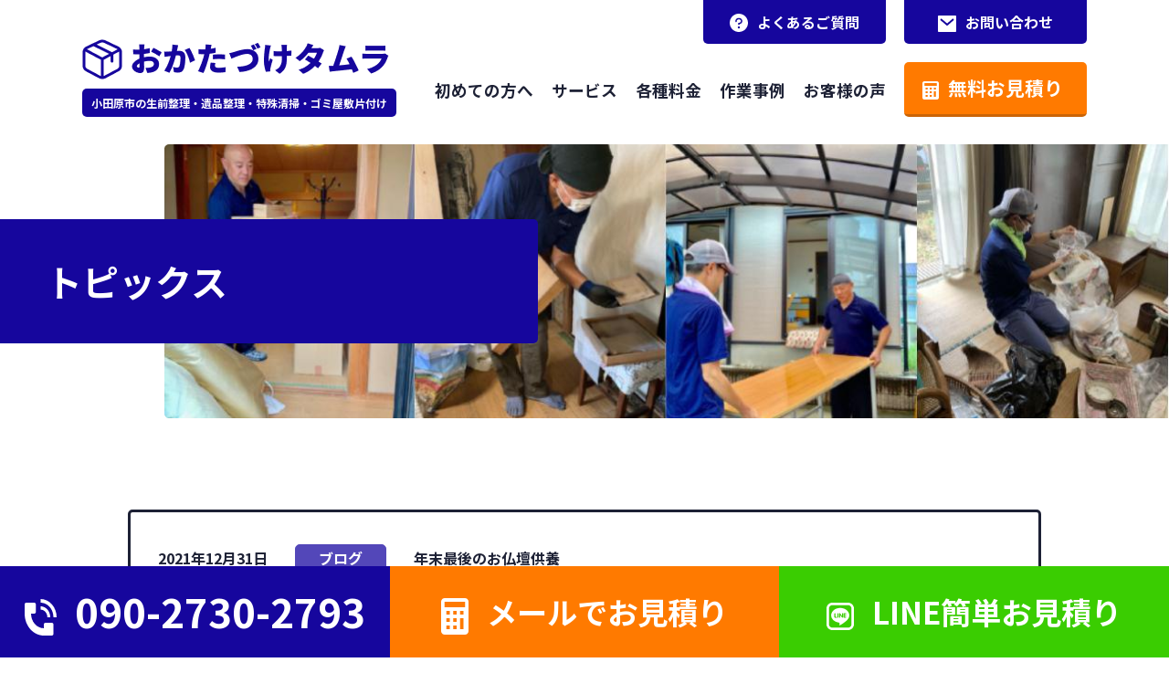

--- FILE ---
content_type: text/html; charset=UTF-8
request_url: https://okataduke-tamura.jp/2021/12/
body_size: 6871
content:
<!DOCTYPE html>
<html dir="ltr" lang="ja" prefix="og: https://ogp.me/ns#">
<head>
  <meta charset="UTF-8">
  <meta name="viewport" content="width=device-width">
  <meta http-equiv="X-UA-Compatible" content="IE=edge,chrome=1">
  <meta name="format-detection" content="telephone=no" />
  <link rel="icon" href="https://okataduke-tamura.jp/web/wp-content/themes/original/images/common/favicon.ico">
  <!-- Google tag (gtag.js) -->
  <script async src="https://www.googletagmanager.com/gtag/js?id=AW-970481980"></script>
  <script>
    window.dataLayer = window.dataLayer || [];
    function gtag(){dataLayer.push(arguments);}
    gtag('js', new Date());

    gtag('config', 'AW-970481980');
  </script>
  <script> gtag('config', 'AW-970481980/J61pCLKXrswZELzC4c4D', { 'phone_conversion_number': '090-2730-2793' }); </script>
	<!-- Event snippet for LP内で電話クリック conversion page
In your html page, add the snippet and call gtag_report_conversion when someone clicks on the chosen link or button. -->
<script>
    window.addEventListener('DOMContentLoaded', function() {
     document.querySelectorAll('[href*="tel:"]').forEach(function(link){
       link.addEventListener('click', function() {
    gtag('event', 'tel_click', {'send_to':'AW-970481980/c8O7CLya9okbELzC4c4D'});
       });
     });
    });
</script>
<!-- Event snippet for line 見積ボタンクリック conversion page. -->
<script>
    document.addEventListener('DOMContentLoaded', function () {
        document.querySelectorAll('[href*="line.me"]').forEach(function (link) {
            link.addEventListener("click", function () {
                gtag('event', 'conversion', {
                    'send_to': 'AW-970481980/E-czCLqfrswZELzC4c4D',
});
            });
        });
    });
</script>
  <title>12月, 2021 | おかたづけタムラ-小田原市の生前整理・遺品整理・特殊清掃・ゴミ屋敷片付け-</title>

		<!-- All in One SEO 4.8.2 - aioseo.com -->
	<meta name="robots" content="noindex, max-snippet:-1, max-image-preview:large, max-video-preview:-1" />
	<link rel="canonical" href="https://okataduke-tamura.jp/2021/12/" />
	<meta name="generator" content="All in One SEO (AIOSEO) 4.8.2" />
		<script type="application/ld+json" class="aioseo-schema">
			{"@context":"https:\/\/schema.org","@graph":[{"@type":"BreadcrumbList","@id":"https:\/\/okataduke-tamura.jp\/2021\/12\/#breadcrumblist","itemListElement":[{"@type":"ListItem","@id":"https:\/\/okataduke-tamura.jp\/#listItem","position":1,"name":"\u5bb6","item":"https:\/\/okataduke-tamura.jp\/","nextItem":{"@type":"ListItem","@id":"https:\/\/okataduke-tamura.jp\/2021\/#listItem","name":"2021"}},{"@type":"ListItem","@id":"https:\/\/okataduke-tamura.jp\/2021\/#listItem","position":2,"name":"2021","item":"https:\/\/okataduke-tamura.jp\/2021\/","nextItem":{"@type":"ListItem","@id":"https:\/\/okataduke-tamura.jp\/2021\/12\/#listItem","name":"12\u6708, 2021"},"previousItem":{"@type":"ListItem","@id":"https:\/\/okataduke-tamura.jp\/#listItem","name":"\u5bb6"}},{"@type":"ListItem","@id":"https:\/\/okataduke-tamura.jp\/2021\/12\/#listItem","position":3,"name":"12\u6708, 2021","previousItem":{"@type":"ListItem","@id":"https:\/\/okataduke-tamura.jp\/2021\/#listItem","name":"2021"}}]},{"@type":"CollectionPage","@id":"https:\/\/okataduke-tamura.jp\/2021\/12\/#collectionpage","url":"https:\/\/okataduke-tamura.jp\/2021\/12\/","name":"12\u6708, 2021 | \u304a\u304b\u305f\u3065\u3051\u30bf\u30e0\u30e9-\u5c0f\u7530\u539f\u5e02\u306e\u751f\u524d\u6574\u7406\u30fb\u907a\u54c1\u6574\u7406\u30fb\u7279\u6b8a\u6e05\u6383\u30fb\u30b4\u30df\u5c4b\u6577\u7247\u4ed8\u3051-","inLanguage":"ja","isPartOf":{"@id":"https:\/\/okataduke-tamura.jp\/#website"},"breadcrumb":{"@id":"https:\/\/okataduke-tamura.jp\/2021\/12\/#breadcrumblist"}},{"@type":"Organization","@id":"https:\/\/okataduke-tamura.jp\/#organization","name":"\u304a\u304b\u305f\u3065\u3051\u30bf\u30e0\u30e9-\u5c0f\u7530\u539f\u5e02\u306e\u751f\u524d\u6574\u7406\u30fb\u907a\u54c1\u6574\u7406\u30fb\u7279\u6b8a\u6e05\u6383\u30fb\u30b4\u30df\u5c4b\u6577\u7247\u4ed8\u3051-","description":"\u79c1\u305f\u3061\u306f\u5c0f\u7530\u539f\u5e02\u3092\u4e2d\u5fc3\u306b\u300c\u5bb6\u4e8b\u4ee3\u884c\u30fb\u304a\u7247\u4ed8\u3051\u30fb\u30b4\u30df\u5c4b\u6577\u7247\u4ed8\u3051\u30fb\u751f\u524d\u6574\u7406\u30fb\u907a\u54c1\u6574\u7406\u30fb\u7279\u6b8a\u6e05\u6383\u300d\u3092\u307e\u3054\u3053\u308d\u3053\u3081\u3066\u304a\u624b\u4f1d\u3044\u3057\u307e\u3059\u3002\u907a\u8a00\u66f8\u30bb\u30df\u30ca\u30fc\u3082\u5b9f\u65bd\u4e2d\uff01","url":"https:\/\/okataduke-tamura.jp\/","logo":{"@type":"ImageObject","url":"https:\/\/okataduke-tamura.jp\/web\/wp-content\/uploads\/2024\/06\/logo.png","@id":"https:\/\/okataduke-tamura.jp\/2021\/12\/#organizationLogo","width":339,"height":44},"image":{"@id":"https:\/\/okataduke-tamura.jp\/2021\/12\/#organizationLogo"}},{"@type":"WebSite","@id":"https:\/\/okataduke-tamura.jp\/#website","url":"https:\/\/okataduke-tamura.jp\/","name":"\u304a\u304b\u305f\u3065\u3051\u30bf\u30e0\u30e9-\u5c0f\u7530\u539f\u5e02\u306e\u751f\u524d\u6574\u7406\u30fb\u907a\u54c1\u6574\u7406\u30fb\u7279\u6b8a\u6e05\u6383\u30fb\u30b4\u30df\u5c4b\u6577\u7247\u4ed8\u3051-","description":"\u79c1\u305f\u3061\u306f\u5c0f\u7530\u539f\u5e02\u3092\u4e2d\u5fc3\u306b\u300c\u5bb6\u4e8b\u4ee3\u884c\u30fb\u304a\u7247\u4ed8\u3051\u30fb\u30b4\u30df\u5c4b\u6577\u7247\u4ed8\u3051\u30fb\u751f\u524d\u6574\u7406\u30fb\u907a\u54c1\u6574\u7406\u30fb\u7279\u6b8a\u6e05\u6383\u300d\u3092\u307e\u3054\u3053\u308d\u3053\u3081\u3066\u304a\u624b\u4f1d\u3044\u3057\u307e\u3059\u3002\u907a\u8a00\u66f8\u30bb\u30df\u30ca\u30fc\u3082\u5b9f\u65bd\u4e2d\uff01","inLanguage":"ja","publisher":{"@id":"https:\/\/okataduke-tamura.jp\/#organization"}}]}
		</script>
		<!-- All in One SEO -->

<link rel='dns-prefetch' href='//code.jquery.com' />
<link rel='dns-prefetch' href='//cdn.jsdelivr.net' />
<link rel='dns-prefetch' href='//cdnjs.cloudflare.com' />
<link rel='stylesheet' id='wp-block-library-css' href='https://okataduke-tamura.jp/web/wp-includes/css/dist/block-library/style.min.css?ver=6.5.5' type='text/css' media='all' />
<style id='classic-theme-styles-inline-css' type='text/css'>
/*! This file is auto-generated */
.wp-block-button__link{color:#fff;background-color:#32373c;border-radius:9999px;box-shadow:none;text-decoration:none;padding:calc(.667em + 2px) calc(1.333em + 2px);font-size:1.125em}.wp-block-file__button{background:#32373c;color:#fff;text-decoration:none}
</style>
<style id='global-styles-inline-css' type='text/css'>
body{--wp--preset--color--black: #000000;--wp--preset--color--cyan-bluish-gray: #abb8c3;--wp--preset--color--white: #ffffff;--wp--preset--color--pale-pink: #f78da7;--wp--preset--color--vivid-red: #cf2e2e;--wp--preset--color--luminous-vivid-orange: #ff6900;--wp--preset--color--luminous-vivid-amber: #fcb900;--wp--preset--color--light-green-cyan: #7bdcb5;--wp--preset--color--vivid-green-cyan: #00d084;--wp--preset--color--pale-cyan-blue: #8ed1fc;--wp--preset--color--vivid-cyan-blue: #0693e3;--wp--preset--color--vivid-purple: #9b51e0;--wp--preset--gradient--vivid-cyan-blue-to-vivid-purple: linear-gradient(135deg,rgba(6,147,227,1) 0%,rgb(155,81,224) 100%);--wp--preset--gradient--light-green-cyan-to-vivid-green-cyan: linear-gradient(135deg,rgb(122,220,180) 0%,rgb(0,208,130) 100%);--wp--preset--gradient--luminous-vivid-amber-to-luminous-vivid-orange: linear-gradient(135deg,rgba(252,185,0,1) 0%,rgba(255,105,0,1) 100%);--wp--preset--gradient--luminous-vivid-orange-to-vivid-red: linear-gradient(135deg,rgba(255,105,0,1) 0%,rgb(207,46,46) 100%);--wp--preset--gradient--very-light-gray-to-cyan-bluish-gray: linear-gradient(135deg,rgb(238,238,238) 0%,rgb(169,184,195) 100%);--wp--preset--gradient--cool-to-warm-spectrum: linear-gradient(135deg,rgb(74,234,220) 0%,rgb(151,120,209) 20%,rgb(207,42,186) 40%,rgb(238,44,130) 60%,rgb(251,105,98) 80%,rgb(254,248,76) 100%);--wp--preset--gradient--blush-light-purple: linear-gradient(135deg,rgb(255,206,236) 0%,rgb(152,150,240) 100%);--wp--preset--gradient--blush-bordeaux: linear-gradient(135deg,rgb(254,205,165) 0%,rgb(254,45,45) 50%,rgb(107,0,62) 100%);--wp--preset--gradient--luminous-dusk: linear-gradient(135deg,rgb(255,203,112) 0%,rgb(199,81,192) 50%,rgb(65,88,208) 100%);--wp--preset--gradient--pale-ocean: linear-gradient(135deg,rgb(255,245,203) 0%,rgb(182,227,212) 50%,rgb(51,167,181) 100%);--wp--preset--gradient--electric-grass: linear-gradient(135deg,rgb(202,248,128) 0%,rgb(113,206,126) 100%);--wp--preset--gradient--midnight: linear-gradient(135deg,rgb(2,3,129) 0%,rgb(40,116,252) 100%);--wp--preset--font-size--small: 13px;--wp--preset--font-size--medium: 20px;--wp--preset--font-size--large: 36px;--wp--preset--font-size--x-large: 42px;--wp--preset--spacing--20: 0.44rem;--wp--preset--spacing--30: 0.67rem;--wp--preset--spacing--40: 1rem;--wp--preset--spacing--50: 1.5rem;--wp--preset--spacing--60: 2.25rem;--wp--preset--spacing--70: 3.38rem;--wp--preset--spacing--80: 5.06rem;--wp--preset--shadow--natural: 6px 6px 9px rgba(0, 0, 0, 0.2);--wp--preset--shadow--deep: 12px 12px 50px rgba(0, 0, 0, 0.4);--wp--preset--shadow--sharp: 6px 6px 0px rgba(0, 0, 0, 0.2);--wp--preset--shadow--outlined: 6px 6px 0px -3px rgba(255, 255, 255, 1), 6px 6px rgba(0, 0, 0, 1);--wp--preset--shadow--crisp: 6px 6px 0px rgba(0, 0, 0, 1);}:where(.is-layout-flex){gap: 0.5em;}:where(.is-layout-grid){gap: 0.5em;}body .is-layout-flex{display: flex;}body .is-layout-flex{flex-wrap: wrap;align-items: center;}body .is-layout-flex > *{margin: 0;}body .is-layout-grid{display: grid;}body .is-layout-grid > *{margin: 0;}:where(.wp-block-columns.is-layout-flex){gap: 2em;}:where(.wp-block-columns.is-layout-grid){gap: 2em;}:where(.wp-block-post-template.is-layout-flex){gap: 1.25em;}:where(.wp-block-post-template.is-layout-grid){gap: 1.25em;}.has-black-color{color: var(--wp--preset--color--black) !important;}.has-cyan-bluish-gray-color{color: var(--wp--preset--color--cyan-bluish-gray) !important;}.has-white-color{color: var(--wp--preset--color--white) !important;}.has-pale-pink-color{color: var(--wp--preset--color--pale-pink) !important;}.has-vivid-red-color{color: var(--wp--preset--color--vivid-red) !important;}.has-luminous-vivid-orange-color{color: var(--wp--preset--color--luminous-vivid-orange) !important;}.has-luminous-vivid-amber-color{color: var(--wp--preset--color--luminous-vivid-amber) !important;}.has-light-green-cyan-color{color: var(--wp--preset--color--light-green-cyan) !important;}.has-vivid-green-cyan-color{color: var(--wp--preset--color--vivid-green-cyan) !important;}.has-pale-cyan-blue-color{color: var(--wp--preset--color--pale-cyan-blue) !important;}.has-vivid-cyan-blue-color{color: var(--wp--preset--color--vivid-cyan-blue) !important;}.has-vivid-purple-color{color: var(--wp--preset--color--vivid-purple) !important;}.has-black-background-color{background-color: var(--wp--preset--color--black) !important;}.has-cyan-bluish-gray-background-color{background-color: var(--wp--preset--color--cyan-bluish-gray) !important;}.has-white-background-color{background-color: var(--wp--preset--color--white) !important;}.has-pale-pink-background-color{background-color: var(--wp--preset--color--pale-pink) !important;}.has-vivid-red-background-color{background-color: var(--wp--preset--color--vivid-red) !important;}.has-luminous-vivid-orange-background-color{background-color: var(--wp--preset--color--luminous-vivid-orange) !important;}.has-luminous-vivid-amber-background-color{background-color: var(--wp--preset--color--luminous-vivid-amber) !important;}.has-light-green-cyan-background-color{background-color: var(--wp--preset--color--light-green-cyan) !important;}.has-vivid-green-cyan-background-color{background-color: var(--wp--preset--color--vivid-green-cyan) !important;}.has-pale-cyan-blue-background-color{background-color: var(--wp--preset--color--pale-cyan-blue) !important;}.has-vivid-cyan-blue-background-color{background-color: var(--wp--preset--color--vivid-cyan-blue) !important;}.has-vivid-purple-background-color{background-color: var(--wp--preset--color--vivid-purple) !important;}.has-black-border-color{border-color: var(--wp--preset--color--black) !important;}.has-cyan-bluish-gray-border-color{border-color: var(--wp--preset--color--cyan-bluish-gray) !important;}.has-white-border-color{border-color: var(--wp--preset--color--white) !important;}.has-pale-pink-border-color{border-color: var(--wp--preset--color--pale-pink) !important;}.has-vivid-red-border-color{border-color: var(--wp--preset--color--vivid-red) !important;}.has-luminous-vivid-orange-border-color{border-color: var(--wp--preset--color--luminous-vivid-orange) !important;}.has-luminous-vivid-amber-border-color{border-color: var(--wp--preset--color--luminous-vivid-amber) !important;}.has-light-green-cyan-border-color{border-color: var(--wp--preset--color--light-green-cyan) !important;}.has-vivid-green-cyan-border-color{border-color: var(--wp--preset--color--vivid-green-cyan) !important;}.has-pale-cyan-blue-border-color{border-color: var(--wp--preset--color--pale-cyan-blue) !important;}.has-vivid-cyan-blue-border-color{border-color: var(--wp--preset--color--vivid-cyan-blue) !important;}.has-vivid-purple-border-color{border-color: var(--wp--preset--color--vivid-purple) !important;}.has-vivid-cyan-blue-to-vivid-purple-gradient-background{background: var(--wp--preset--gradient--vivid-cyan-blue-to-vivid-purple) !important;}.has-light-green-cyan-to-vivid-green-cyan-gradient-background{background: var(--wp--preset--gradient--light-green-cyan-to-vivid-green-cyan) !important;}.has-luminous-vivid-amber-to-luminous-vivid-orange-gradient-background{background: var(--wp--preset--gradient--luminous-vivid-amber-to-luminous-vivid-orange) !important;}.has-luminous-vivid-orange-to-vivid-red-gradient-background{background: var(--wp--preset--gradient--luminous-vivid-orange-to-vivid-red) !important;}.has-very-light-gray-to-cyan-bluish-gray-gradient-background{background: var(--wp--preset--gradient--very-light-gray-to-cyan-bluish-gray) !important;}.has-cool-to-warm-spectrum-gradient-background{background: var(--wp--preset--gradient--cool-to-warm-spectrum) !important;}.has-blush-light-purple-gradient-background{background: var(--wp--preset--gradient--blush-light-purple) !important;}.has-blush-bordeaux-gradient-background{background: var(--wp--preset--gradient--blush-bordeaux) !important;}.has-luminous-dusk-gradient-background{background: var(--wp--preset--gradient--luminous-dusk) !important;}.has-pale-ocean-gradient-background{background: var(--wp--preset--gradient--pale-ocean) !important;}.has-electric-grass-gradient-background{background: var(--wp--preset--gradient--electric-grass) !important;}.has-midnight-gradient-background{background: var(--wp--preset--gradient--midnight) !important;}.has-small-font-size{font-size: var(--wp--preset--font-size--small) !important;}.has-medium-font-size{font-size: var(--wp--preset--font-size--medium) !important;}.has-large-font-size{font-size: var(--wp--preset--font-size--large) !important;}.has-x-large-font-size{font-size: var(--wp--preset--font-size--x-large) !important;}
.wp-block-navigation a:where(:not(.wp-element-button)){color: inherit;}
:where(.wp-block-post-template.is-layout-flex){gap: 1.25em;}:where(.wp-block-post-template.is-layout-grid){gap: 1.25em;}
:where(.wp-block-columns.is-layout-flex){gap: 2em;}:where(.wp-block-columns.is-layout-grid){gap: 2em;}
.wp-block-pullquote{font-size: 1.5em;line-height: 1.6;}
</style>
<link rel='stylesheet' id='contact-form-7-css' href='https://okataduke-tamura.jp/web/wp-content/plugins/contact-form-7/includes/css/styles.css?ver=5.9.6' type='text/css' media='all' />
<link rel='stylesheet' id='reset-css' href='https://okataduke-tamura.jp/web/wp-content/themes/original/css/reset.css?ver=1.0' type='text/css' media='' />
<link rel='stylesheet' id='lightbox-css' href='https://okataduke-tamura.jp/web/wp-content/themes/original/css/lightbox.css?ver=1.0' type='text/css' media='' />
<link rel='stylesheet' id='main-css' href='https://okataduke-tamura.jp/web/wp-content/themes/original/style.css?ver=1.0' type='text/css' media='' />
<link rel='stylesheet' id='swiper-css' href='//cdn.jsdelivr.net/npm/swiper@8/swiper-bundle.min.css?ver=1.0' type='text/css' media='' />
<link rel='stylesheet' id='awesome-css' href='//cdnjs.cloudflare.com/ajax/libs/font-awesome/6.6.0/css/all.min.css?ver=1.0' type='text/css' media='' />
<script type="text/javascript" src="//code.jquery.com/jquery-3.5.1.min.js?ver=6.5.5" id="jquery-js"></script>
<script type="text/javascript" src="https://okataduke-tamura.jp/web/wp-content/themes/original/js/index.js" id="custom-js"></script>
<script type="text/javascript" src="https://okataduke-tamura.jp/web/wp-content/themes/original/js/lightbox.js" id="lightbox-js"></script>
<script type="text/javascript" src="//cdn.jsdelivr.net/npm/swiper@8/swiper-bundle.min.js" id="swiper-js"></script>
<link rel="https://api.w.org/" href="https://okataduke-tamura.jp/wp-json/" /><script type="application/ld+json">{
    "@context": "https://schema.org",
    "@type": "WebSite",
    "name": "おかたづけタムラ-小田原市の生前整理・遺品整理・特殊清掃・ゴミ屋敷片付け-",
    "url": "https://okataduke-tamura.jp/",
    "publisher": {
      "@type": "Organization",
      "name": "株式会社タムラ・エージェント",
      "logo": {
        "@type": "ImageObject",
        "url": "https://okataduke-tamura.jp/web/wp-content/themes/original/images/common/logo@2x.png"
      }
    }
  }</script><script type="application/ld+json">{
      "@context": "https://schema.org",
      "@type": "ProfessionalService",
      "name": "おかたづけタムラ-小田原市の生前整理・遺品整理・特殊清掃・ゴミ屋敷片付け-",
      "image": "https://okataduke-tamura.jp/web/wp-content/themes/original/images/common/logo@2x.png",
      "url": "https://okataduke-tamura.jp/",
      "telephone": "+81-90-2730-2793",
      "address": {
        "@type": "PostalAddress",
        "streetAddress": "飯泉271-4",
        "addressLocality": "小田原市",
        "addressRegion": "神奈川県",
        "postalCode": "250-0863",
        "addressCountry": "JP"
      },
      "geo": {
        "@type": "GeoCoordinates",
        "latitude": 35.2832136,
        "longitude": 139.1743583
      },
      "priceRange": "¥¥",
      "description": "小田原市での生前整理・遺品整理・特殊清掃・ゴミ屋敷片付けを行う専門サービスです。",
      "openingHoursSpecification": {
        "@type": "OpeningHoursSpecification",
        "dayOfWeek": [
          "Monday","Tuesday","Wednesday","Thursday","Friday","Saturday","Sunday"
        ],
        "opens": "00:00",
        "closes": "23:59"
      }
    }</script></head>
<header>
  <div class="h_blc">
          <p class="logo">
        <a href="https://okataduke-tamura.jp">
          <img src="https://okataduke-tamura.jp/web/wp-content/themes/original/images/common/logo.png" srcset="https://okataduke-tamura.jp/web/wp-content/themes/original/images/common/logo.png 1x, https://okataduke-tamura.jp/web/wp-content/themes/original/images/common/logo@2x.png 2x" alt="おかたづけタムラ">
        </a>
        <span>小田原市の生前整理・遺品整理・特殊清掃・ゴミ屋敷片付け</span>
      </p>
        <div class="h_right">
      <input type="checkbox" id="menu-btn-check" class="smonly">
      <label for="menu-btn-check" class="menu-btn smonly"><span></span></label>
      <ul class="subnav">
        <li>
          <a href="https://okataduke-tamura.jp/faq"
            ><img
            src="https://okataduke-tamura.jp/web/wp-content/themes/original/images/common/h_faq.svg"
            alt="よくあるご質問"
            />よくあるご質問</a
            >
          </li>
          <li>
            <a href="https://okataduke-tamura.jp/contact"
              ><img
              src="https://okataduke-tamura.jp/web/wp-content/themes/original/images/common/h_contact.svg"
              alt="お問い合わせ"
              />お問い合わせ</a
              >
            </li>
          </ul>
          <nav class="menu-content">
            <ul>
              <li>初めての方へ
                <ul>
                  <li><a href="https://okataduke-tamura.jp/riyuu">おかたづけタムラが選ばれる理由</a></li>
                  <li><a href="https://okataduke-tamura.jp/flow">ご依頼の流れ</a></li>
                </ul>
              </li>
              <li>サービス
                <ul>
                  <li><a href="https://okataduke-tamura.jp/seiri">生前整理</a></li>
                  <li><a href="https://okataduke-tamura.jp/ihin">遺品整理</a></li>
                  <li><a href="https://okataduke-tamura.jp/seisou">特殊清掃</a></li>
                  <li><a href="https://okataduke-tamura.jp/gomiyashiki">ゴミ屋敷片付け</a></li>
                </ul>
              </li>
              <li><a href="https://okataduke-tamura.jp/price">各種料金</a></li>
              <li><a href="https://okataduke-tamura.jp/instance">作業事例</a></li>
              <li><a href="https://okataduke-tamura.jp/voice">お客様の声</a></li>
              <li>
                <a href="https://okataduke-tamura.jp/contact" class="btn"
                  ><img
                  src="https://okataduke-tamura.jp/web/wp-content/themes/original/images/common/h_calc.svg"
                  alt="無料お見積り"
                  />無料お見積り</a
                  >
                </li>
              </ul>
            </nav>
          </div>
        </div>
          <div class="catch">
    <img src="https://okataduke-tamura.jp/web/wp-content/themes/original/images/catch/catch_news.png" srcset="https://okataduke-tamura.jp/web/wp-content/themes/original/images/catch/catch_news.png 1x, https://okataduke-tamura.jp/web/wp-content/themes/original/images/catch/catch_news@2x.png 2x"
    alt="トピックス">
    <p class="page_title">トピックス</p>
  </div>
</header>
    <main class="sub">
     <section class="inner">
      <ul class="news_list">
              <li>
          <div class="dec">
            <time>2021年12月31日</time>
            <ul>
              <li><a href="https://okataduke-tamura.jp/blog/" class="cat">ブログ</a></li>            </ul>
          </div>
          <h3 class="title"><a href="https://okataduke-tamura.jp/%e5%b9%b4%e6%9c%ab%e6%9c%80%e5%be%8c%e3%81%ae%e3%81%8a%e4%bb%8f%e5%a3%87%e4%be%9b%e9%a4%8a/">年末最後のお仏壇供養</a></h3>
        </li>
          </ul>
      </section>
</main>
<footer>
  <section class="cta">
    <div class="inner">
      <p>生前整理・遺品整理・特殊清掃・ゴミ屋敷片付け</p>
      <h2>
        <span
        ><img
        src="https://okataduke-tamura.jp/web/wp-content/themes/original/images/common/icon_time.svg"
        alt="24時間年中無休"
        />24時間<br class="pconly" />年中無休</span
        >お気軽にご相談ください！
      </h2>
      <a href="tel:090-2730-2793" class="tel"
      ><img
      src="https://okataduke-tamura.jp/web/wp-content/themes/original/images/common/icon_tel.svg"
      alt="090-2730-2793"
      />090-2730-2793</a
      >
      <a href="https://okataduke-tamura.jp/contact" class="btn arrow"
      ><img
      src="https://okataduke-tamura.jp/web/wp-content/themes/original/images/common/icon_mail.svg"
      alt="見積もり・ご相談は無料です！"
      />見積もり・ご相談は無料です！</a
      >
      <img
      src="https://okataduke-tamura.jp/web/wp-content/themes/original/images/common/img_cta.png"
      srcset="
      https://okataduke-tamura.jp/web/wp-content/themes/original/images/common/img_cta.png    1x,
      https://okataduke-tamura.jp/web/wp-content/themes/original/images/common/img_cta@2x.png 2x
      "
      alt="おかたづけタムラ"
      />
    </div>
  </section>
  <div class="f_blc">
    <div class="f_left">
      <h2 class="logo">
        <a href="https://okataduke-tamura.jp">
          <img
          src="https://okataduke-tamura.jp/web/wp-content/themes/original/images/common/logo.png"
          srcset="https://okataduke-tamura.jp/web/wp-content/themes/original/images/common/logo.png 1x, https://okataduke-tamura.jp/web/wp-content/themes/original/images/common/logo@2x.png 2x"
          alt="おかたづけタムラ"
          />
        </a>
        <span>小田原市の生前整理・遺品整理・特殊清掃・ゴミ屋敷片付け</span>
      </h2>
      <p>
        <span>小田原営業所</span>〒250-0863<br />神奈川県小田原市飯泉271-4
      </p>
      <p><span>本社</span>〒256-0803<br />神奈川県小田原市中村原474-26</p>
      <p>電話：0465-25-6176<br />MAIL：info@okataduke-tamura.jp</p>
    </div>
    <div class="f_right">
      <ul>
        <li><span>初めての方へ</span></li>
        <li><a href="https://okataduke-tamura.jp/riyuu">おかたづけタムラが選ばれる理由</a></li>
        <li><a href="https://okataduke-tamura.jp/flow">ご依頼の流れ</a></li>
      </ul>
      <ul>
        <li><span>インフォメーション</span></li>
        <li><a href="https://okataduke-tamura.jp/instance">作業事例</a></li>
        <li><a href="https://okataduke-tamura.jp/voice">お客様の声</a></li>
        <li><a href="https://okataduke-tamura.jp/faq">よくあるご質問</a></li>
        <li><a href="https://okataduke-tamura.jp/news">お知らせ</a></li>
        <li><a href="https://okataduke-tamura.jp/blog">ブログ</a></li>
      </ul>
      <ul>
        <li><span>サービス</span></li>
        <li><a href="https://okataduke-tamura.jp/seiri">生前整理</a></li>
        <li><a href="https://okataduke-tamura.jp/ihin">遺品整理</a></li>
        <li><a href="https://okataduke-tamura.jp/seisou">特殊清掃</a></li>
        <li><a href="https://okataduke-tamura.jp/gomiyashiki">ゴミ屋敷片付け</a></li>
        <li><a href="https://okataduke-tamura.jp/price">各種料金</a></li>
      </ul>
    </div>
  </div>
  <div class="f_btm">
    <div>
      <ul>
        <li><a href="https://okataduke-tamura.jp/company">会社概要</a></li>
        <li><a href="https://okataduke-tamura.jp/privacy">個人情報保護方針</a></li>
      </ul>
      <small
      >古物商許可番号 神奈川県公安委員会 第452700013400号｜© 2024 Tamura
      Agent, Inc .</small
      >
    </div>
  </div>
  <div class="pagetop"><a href="#">▲ ページトップ</a></div>
  <ul class="fix">
    <li>
      <a href="tel:090-2730-2793"
      ><img
      src="https://okataduke-tamura.jp/web/wp-content/themes/original/images/common/cta_tel.svg"
      alt="090-2730-2793"
      />090-2730-2793</a
      >
    </li>
    <li>
      <a href="https://okataduke-tamura.jp/contact"
      ><img
      src="https://okataduke-tamura.jp/web/wp-content/themes/original/images/common/cta_calc.svg"
      alt="メールでお見積り"
      />メールでお見積り</a
      >
    </li>
    <li>
      <a href="https://page.line.me/175fumwv?openQrModal=true"
      ><img
      src="https://okataduke-tamura.jp/web/wp-content/themes/original/images/common/cta_line.svg"
      alt="LINE簡単お見積り"
      />LINE簡単お見積り</a
      >
    </li>
  </ul>
</footer>
<script type="text/javascript" src="https://okataduke-tamura.jp/web/wp-content/plugins/contact-form-7/includes/swv/js/index.js?ver=5.9.6" id="swv-js"></script>
<script type="text/javascript" id="contact-form-7-js-extra">
/* <![CDATA[ */
var wpcf7 = {"api":{"root":"https:\/\/okataduke-tamura.jp\/wp-json\/","namespace":"contact-form-7\/v1"}};
/* ]]> */
</script>
<script type="text/javascript" src="https://okataduke-tamura.jp/web/wp-content/plugins/contact-form-7/includes/js/index.js?ver=5.9.6" id="contact-form-7-js"></script>
<script type="text/javascript" src="https://www.google.com/recaptcha/api.js?render=6LfLIwUqAAAAAMjhaEkkUZ3Gk6ZS5LDfvcCMxlZW&amp;ver=3.0" id="google-recaptcha-js"></script>
<script type="text/javascript" src="https://okataduke-tamura.jp/web/wp-includes/js/dist/vendor/wp-polyfill-inert.min.js?ver=3.1.2" id="wp-polyfill-inert-js"></script>
<script type="text/javascript" src="https://okataduke-tamura.jp/web/wp-includes/js/dist/vendor/regenerator-runtime.min.js?ver=0.14.0" id="regenerator-runtime-js"></script>
<script type="text/javascript" src="https://okataduke-tamura.jp/web/wp-includes/js/dist/vendor/wp-polyfill.min.js?ver=3.15.0" id="wp-polyfill-js"></script>
<script type="text/javascript" id="wpcf7-recaptcha-js-extra">
/* <![CDATA[ */
var wpcf7_recaptcha = {"sitekey":"6LfLIwUqAAAAAMjhaEkkUZ3Gk6ZS5LDfvcCMxlZW","actions":{"homepage":"homepage","contactform":"contactform"}};
/* ]]> */
</script>
<script type="text/javascript" src="https://okataduke-tamura.jp/web/wp-content/plugins/contact-form-7/modules/recaptcha/index.js?ver=5.9.6" id="wpcf7-recaptcha-js"></script>
</body>
</html>


--- FILE ---
content_type: text/html; charset=utf-8
request_url: https://www.google.com/recaptcha/api2/anchor?ar=1&k=6LfLIwUqAAAAAMjhaEkkUZ3Gk6ZS5LDfvcCMxlZW&co=aHR0cHM6Ly9va2F0YWR1a2UtdGFtdXJhLmpwOjQ0Mw..&hl=en&v=PoyoqOPhxBO7pBk68S4YbpHZ&size=invisible&anchor-ms=20000&execute-ms=30000&cb=l457aklh5r8p
body_size: 48671
content:
<!DOCTYPE HTML><html dir="ltr" lang="en"><head><meta http-equiv="Content-Type" content="text/html; charset=UTF-8">
<meta http-equiv="X-UA-Compatible" content="IE=edge">
<title>reCAPTCHA</title>
<style type="text/css">
/* cyrillic-ext */
@font-face {
  font-family: 'Roboto';
  font-style: normal;
  font-weight: 400;
  font-stretch: 100%;
  src: url(//fonts.gstatic.com/s/roboto/v48/KFO7CnqEu92Fr1ME7kSn66aGLdTylUAMa3GUBHMdazTgWw.woff2) format('woff2');
  unicode-range: U+0460-052F, U+1C80-1C8A, U+20B4, U+2DE0-2DFF, U+A640-A69F, U+FE2E-FE2F;
}
/* cyrillic */
@font-face {
  font-family: 'Roboto';
  font-style: normal;
  font-weight: 400;
  font-stretch: 100%;
  src: url(//fonts.gstatic.com/s/roboto/v48/KFO7CnqEu92Fr1ME7kSn66aGLdTylUAMa3iUBHMdazTgWw.woff2) format('woff2');
  unicode-range: U+0301, U+0400-045F, U+0490-0491, U+04B0-04B1, U+2116;
}
/* greek-ext */
@font-face {
  font-family: 'Roboto';
  font-style: normal;
  font-weight: 400;
  font-stretch: 100%;
  src: url(//fonts.gstatic.com/s/roboto/v48/KFO7CnqEu92Fr1ME7kSn66aGLdTylUAMa3CUBHMdazTgWw.woff2) format('woff2');
  unicode-range: U+1F00-1FFF;
}
/* greek */
@font-face {
  font-family: 'Roboto';
  font-style: normal;
  font-weight: 400;
  font-stretch: 100%;
  src: url(//fonts.gstatic.com/s/roboto/v48/KFO7CnqEu92Fr1ME7kSn66aGLdTylUAMa3-UBHMdazTgWw.woff2) format('woff2');
  unicode-range: U+0370-0377, U+037A-037F, U+0384-038A, U+038C, U+038E-03A1, U+03A3-03FF;
}
/* math */
@font-face {
  font-family: 'Roboto';
  font-style: normal;
  font-weight: 400;
  font-stretch: 100%;
  src: url(//fonts.gstatic.com/s/roboto/v48/KFO7CnqEu92Fr1ME7kSn66aGLdTylUAMawCUBHMdazTgWw.woff2) format('woff2');
  unicode-range: U+0302-0303, U+0305, U+0307-0308, U+0310, U+0312, U+0315, U+031A, U+0326-0327, U+032C, U+032F-0330, U+0332-0333, U+0338, U+033A, U+0346, U+034D, U+0391-03A1, U+03A3-03A9, U+03B1-03C9, U+03D1, U+03D5-03D6, U+03F0-03F1, U+03F4-03F5, U+2016-2017, U+2034-2038, U+203C, U+2040, U+2043, U+2047, U+2050, U+2057, U+205F, U+2070-2071, U+2074-208E, U+2090-209C, U+20D0-20DC, U+20E1, U+20E5-20EF, U+2100-2112, U+2114-2115, U+2117-2121, U+2123-214F, U+2190, U+2192, U+2194-21AE, U+21B0-21E5, U+21F1-21F2, U+21F4-2211, U+2213-2214, U+2216-22FF, U+2308-230B, U+2310, U+2319, U+231C-2321, U+2336-237A, U+237C, U+2395, U+239B-23B7, U+23D0, U+23DC-23E1, U+2474-2475, U+25AF, U+25B3, U+25B7, U+25BD, U+25C1, U+25CA, U+25CC, U+25FB, U+266D-266F, U+27C0-27FF, U+2900-2AFF, U+2B0E-2B11, U+2B30-2B4C, U+2BFE, U+3030, U+FF5B, U+FF5D, U+1D400-1D7FF, U+1EE00-1EEFF;
}
/* symbols */
@font-face {
  font-family: 'Roboto';
  font-style: normal;
  font-weight: 400;
  font-stretch: 100%;
  src: url(//fonts.gstatic.com/s/roboto/v48/KFO7CnqEu92Fr1ME7kSn66aGLdTylUAMaxKUBHMdazTgWw.woff2) format('woff2');
  unicode-range: U+0001-000C, U+000E-001F, U+007F-009F, U+20DD-20E0, U+20E2-20E4, U+2150-218F, U+2190, U+2192, U+2194-2199, U+21AF, U+21E6-21F0, U+21F3, U+2218-2219, U+2299, U+22C4-22C6, U+2300-243F, U+2440-244A, U+2460-24FF, U+25A0-27BF, U+2800-28FF, U+2921-2922, U+2981, U+29BF, U+29EB, U+2B00-2BFF, U+4DC0-4DFF, U+FFF9-FFFB, U+10140-1018E, U+10190-1019C, U+101A0, U+101D0-101FD, U+102E0-102FB, U+10E60-10E7E, U+1D2C0-1D2D3, U+1D2E0-1D37F, U+1F000-1F0FF, U+1F100-1F1AD, U+1F1E6-1F1FF, U+1F30D-1F30F, U+1F315, U+1F31C, U+1F31E, U+1F320-1F32C, U+1F336, U+1F378, U+1F37D, U+1F382, U+1F393-1F39F, U+1F3A7-1F3A8, U+1F3AC-1F3AF, U+1F3C2, U+1F3C4-1F3C6, U+1F3CA-1F3CE, U+1F3D4-1F3E0, U+1F3ED, U+1F3F1-1F3F3, U+1F3F5-1F3F7, U+1F408, U+1F415, U+1F41F, U+1F426, U+1F43F, U+1F441-1F442, U+1F444, U+1F446-1F449, U+1F44C-1F44E, U+1F453, U+1F46A, U+1F47D, U+1F4A3, U+1F4B0, U+1F4B3, U+1F4B9, U+1F4BB, U+1F4BF, U+1F4C8-1F4CB, U+1F4D6, U+1F4DA, U+1F4DF, U+1F4E3-1F4E6, U+1F4EA-1F4ED, U+1F4F7, U+1F4F9-1F4FB, U+1F4FD-1F4FE, U+1F503, U+1F507-1F50B, U+1F50D, U+1F512-1F513, U+1F53E-1F54A, U+1F54F-1F5FA, U+1F610, U+1F650-1F67F, U+1F687, U+1F68D, U+1F691, U+1F694, U+1F698, U+1F6AD, U+1F6B2, U+1F6B9-1F6BA, U+1F6BC, U+1F6C6-1F6CF, U+1F6D3-1F6D7, U+1F6E0-1F6EA, U+1F6F0-1F6F3, U+1F6F7-1F6FC, U+1F700-1F7FF, U+1F800-1F80B, U+1F810-1F847, U+1F850-1F859, U+1F860-1F887, U+1F890-1F8AD, U+1F8B0-1F8BB, U+1F8C0-1F8C1, U+1F900-1F90B, U+1F93B, U+1F946, U+1F984, U+1F996, U+1F9E9, U+1FA00-1FA6F, U+1FA70-1FA7C, U+1FA80-1FA89, U+1FA8F-1FAC6, U+1FACE-1FADC, U+1FADF-1FAE9, U+1FAF0-1FAF8, U+1FB00-1FBFF;
}
/* vietnamese */
@font-face {
  font-family: 'Roboto';
  font-style: normal;
  font-weight: 400;
  font-stretch: 100%;
  src: url(//fonts.gstatic.com/s/roboto/v48/KFO7CnqEu92Fr1ME7kSn66aGLdTylUAMa3OUBHMdazTgWw.woff2) format('woff2');
  unicode-range: U+0102-0103, U+0110-0111, U+0128-0129, U+0168-0169, U+01A0-01A1, U+01AF-01B0, U+0300-0301, U+0303-0304, U+0308-0309, U+0323, U+0329, U+1EA0-1EF9, U+20AB;
}
/* latin-ext */
@font-face {
  font-family: 'Roboto';
  font-style: normal;
  font-weight: 400;
  font-stretch: 100%;
  src: url(//fonts.gstatic.com/s/roboto/v48/KFO7CnqEu92Fr1ME7kSn66aGLdTylUAMa3KUBHMdazTgWw.woff2) format('woff2');
  unicode-range: U+0100-02BA, U+02BD-02C5, U+02C7-02CC, U+02CE-02D7, U+02DD-02FF, U+0304, U+0308, U+0329, U+1D00-1DBF, U+1E00-1E9F, U+1EF2-1EFF, U+2020, U+20A0-20AB, U+20AD-20C0, U+2113, U+2C60-2C7F, U+A720-A7FF;
}
/* latin */
@font-face {
  font-family: 'Roboto';
  font-style: normal;
  font-weight: 400;
  font-stretch: 100%;
  src: url(//fonts.gstatic.com/s/roboto/v48/KFO7CnqEu92Fr1ME7kSn66aGLdTylUAMa3yUBHMdazQ.woff2) format('woff2');
  unicode-range: U+0000-00FF, U+0131, U+0152-0153, U+02BB-02BC, U+02C6, U+02DA, U+02DC, U+0304, U+0308, U+0329, U+2000-206F, U+20AC, U+2122, U+2191, U+2193, U+2212, U+2215, U+FEFF, U+FFFD;
}
/* cyrillic-ext */
@font-face {
  font-family: 'Roboto';
  font-style: normal;
  font-weight: 500;
  font-stretch: 100%;
  src: url(//fonts.gstatic.com/s/roboto/v48/KFO7CnqEu92Fr1ME7kSn66aGLdTylUAMa3GUBHMdazTgWw.woff2) format('woff2');
  unicode-range: U+0460-052F, U+1C80-1C8A, U+20B4, U+2DE0-2DFF, U+A640-A69F, U+FE2E-FE2F;
}
/* cyrillic */
@font-face {
  font-family: 'Roboto';
  font-style: normal;
  font-weight: 500;
  font-stretch: 100%;
  src: url(//fonts.gstatic.com/s/roboto/v48/KFO7CnqEu92Fr1ME7kSn66aGLdTylUAMa3iUBHMdazTgWw.woff2) format('woff2');
  unicode-range: U+0301, U+0400-045F, U+0490-0491, U+04B0-04B1, U+2116;
}
/* greek-ext */
@font-face {
  font-family: 'Roboto';
  font-style: normal;
  font-weight: 500;
  font-stretch: 100%;
  src: url(//fonts.gstatic.com/s/roboto/v48/KFO7CnqEu92Fr1ME7kSn66aGLdTylUAMa3CUBHMdazTgWw.woff2) format('woff2');
  unicode-range: U+1F00-1FFF;
}
/* greek */
@font-face {
  font-family: 'Roboto';
  font-style: normal;
  font-weight: 500;
  font-stretch: 100%;
  src: url(//fonts.gstatic.com/s/roboto/v48/KFO7CnqEu92Fr1ME7kSn66aGLdTylUAMa3-UBHMdazTgWw.woff2) format('woff2');
  unicode-range: U+0370-0377, U+037A-037F, U+0384-038A, U+038C, U+038E-03A1, U+03A3-03FF;
}
/* math */
@font-face {
  font-family: 'Roboto';
  font-style: normal;
  font-weight: 500;
  font-stretch: 100%;
  src: url(//fonts.gstatic.com/s/roboto/v48/KFO7CnqEu92Fr1ME7kSn66aGLdTylUAMawCUBHMdazTgWw.woff2) format('woff2');
  unicode-range: U+0302-0303, U+0305, U+0307-0308, U+0310, U+0312, U+0315, U+031A, U+0326-0327, U+032C, U+032F-0330, U+0332-0333, U+0338, U+033A, U+0346, U+034D, U+0391-03A1, U+03A3-03A9, U+03B1-03C9, U+03D1, U+03D5-03D6, U+03F0-03F1, U+03F4-03F5, U+2016-2017, U+2034-2038, U+203C, U+2040, U+2043, U+2047, U+2050, U+2057, U+205F, U+2070-2071, U+2074-208E, U+2090-209C, U+20D0-20DC, U+20E1, U+20E5-20EF, U+2100-2112, U+2114-2115, U+2117-2121, U+2123-214F, U+2190, U+2192, U+2194-21AE, U+21B0-21E5, U+21F1-21F2, U+21F4-2211, U+2213-2214, U+2216-22FF, U+2308-230B, U+2310, U+2319, U+231C-2321, U+2336-237A, U+237C, U+2395, U+239B-23B7, U+23D0, U+23DC-23E1, U+2474-2475, U+25AF, U+25B3, U+25B7, U+25BD, U+25C1, U+25CA, U+25CC, U+25FB, U+266D-266F, U+27C0-27FF, U+2900-2AFF, U+2B0E-2B11, U+2B30-2B4C, U+2BFE, U+3030, U+FF5B, U+FF5D, U+1D400-1D7FF, U+1EE00-1EEFF;
}
/* symbols */
@font-face {
  font-family: 'Roboto';
  font-style: normal;
  font-weight: 500;
  font-stretch: 100%;
  src: url(//fonts.gstatic.com/s/roboto/v48/KFO7CnqEu92Fr1ME7kSn66aGLdTylUAMaxKUBHMdazTgWw.woff2) format('woff2');
  unicode-range: U+0001-000C, U+000E-001F, U+007F-009F, U+20DD-20E0, U+20E2-20E4, U+2150-218F, U+2190, U+2192, U+2194-2199, U+21AF, U+21E6-21F0, U+21F3, U+2218-2219, U+2299, U+22C4-22C6, U+2300-243F, U+2440-244A, U+2460-24FF, U+25A0-27BF, U+2800-28FF, U+2921-2922, U+2981, U+29BF, U+29EB, U+2B00-2BFF, U+4DC0-4DFF, U+FFF9-FFFB, U+10140-1018E, U+10190-1019C, U+101A0, U+101D0-101FD, U+102E0-102FB, U+10E60-10E7E, U+1D2C0-1D2D3, U+1D2E0-1D37F, U+1F000-1F0FF, U+1F100-1F1AD, U+1F1E6-1F1FF, U+1F30D-1F30F, U+1F315, U+1F31C, U+1F31E, U+1F320-1F32C, U+1F336, U+1F378, U+1F37D, U+1F382, U+1F393-1F39F, U+1F3A7-1F3A8, U+1F3AC-1F3AF, U+1F3C2, U+1F3C4-1F3C6, U+1F3CA-1F3CE, U+1F3D4-1F3E0, U+1F3ED, U+1F3F1-1F3F3, U+1F3F5-1F3F7, U+1F408, U+1F415, U+1F41F, U+1F426, U+1F43F, U+1F441-1F442, U+1F444, U+1F446-1F449, U+1F44C-1F44E, U+1F453, U+1F46A, U+1F47D, U+1F4A3, U+1F4B0, U+1F4B3, U+1F4B9, U+1F4BB, U+1F4BF, U+1F4C8-1F4CB, U+1F4D6, U+1F4DA, U+1F4DF, U+1F4E3-1F4E6, U+1F4EA-1F4ED, U+1F4F7, U+1F4F9-1F4FB, U+1F4FD-1F4FE, U+1F503, U+1F507-1F50B, U+1F50D, U+1F512-1F513, U+1F53E-1F54A, U+1F54F-1F5FA, U+1F610, U+1F650-1F67F, U+1F687, U+1F68D, U+1F691, U+1F694, U+1F698, U+1F6AD, U+1F6B2, U+1F6B9-1F6BA, U+1F6BC, U+1F6C6-1F6CF, U+1F6D3-1F6D7, U+1F6E0-1F6EA, U+1F6F0-1F6F3, U+1F6F7-1F6FC, U+1F700-1F7FF, U+1F800-1F80B, U+1F810-1F847, U+1F850-1F859, U+1F860-1F887, U+1F890-1F8AD, U+1F8B0-1F8BB, U+1F8C0-1F8C1, U+1F900-1F90B, U+1F93B, U+1F946, U+1F984, U+1F996, U+1F9E9, U+1FA00-1FA6F, U+1FA70-1FA7C, U+1FA80-1FA89, U+1FA8F-1FAC6, U+1FACE-1FADC, U+1FADF-1FAE9, U+1FAF0-1FAF8, U+1FB00-1FBFF;
}
/* vietnamese */
@font-face {
  font-family: 'Roboto';
  font-style: normal;
  font-weight: 500;
  font-stretch: 100%;
  src: url(//fonts.gstatic.com/s/roboto/v48/KFO7CnqEu92Fr1ME7kSn66aGLdTylUAMa3OUBHMdazTgWw.woff2) format('woff2');
  unicode-range: U+0102-0103, U+0110-0111, U+0128-0129, U+0168-0169, U+01A0-01A1, U+01AF-01B0, U+0300-0301, U+0303-0304, U+0308-0309, U+0323, U+0329, U+1EA0-1EF9, U+20AB;
}
/* latin-ext */
@font-face {
  font-family: 'Roboto';
  font-style: normal;
  font-weight: 500;
  font-stretch: 100%;
  src: url(//fonts.gstatic.com/s/roboto/v48/KFO7CnqEu92Fr1ME7kSn66aGLdTylUAMa3KUBHMdazTgWw.woff2) format('woff2');
  unicode-range: U+0100-02BA, U+02BD-02C5, U+02C7-02CC, U+02CE-02D7, U+02DD-02FF, U+0304, U+0308, U+0329, U+1D00-1DBF, U+1E00-1E9F, U+1EF2-1EFF, U+2020, U+20A0-20AB, U+20AD-20C0, U+2113, U+2C60-2C7F, U+A720-A7FF;
}
/* latin */
@font-face {
  font-family: 'Roboto';
  font-style: normal;
  font-weight: 500;
  font-stretch: 100%;
  src: url(//fonts.gstatic.com/s/roboto/v48/KFO7CnqEu92Fr1ME7kSn66aGLdTylUAMa3yUBHMdazQ.woff2) format('woff2');
  unicode-range: U+0000-00FF, U+0131, U+0152-0153, U+02BB-02BC, U+02C6, U+02DA, U+02DC, U+0304, U+0308, U+0329, U+2000-206F, U+20AC, U+2122, U+2191, U+2193, U+2212, U+2215, U+FEFF, U+FFFD;
}
/* cyrillic-ext */
@font-face {
  font-family: 'Roboto';
  font-style: normal;
  font-weight: 900;
  font-stretch: 100%;
  src: url(//fonts.gstatic.com/s/roboto/v48/KFO7CnqEu92Fr1ME7kSn66aGLdTylUAMa3GUBHMdazTgWw.woff2) format('woff2');
  unicode-range: U+0460-052F, U+1C80-1C8A, U+20B4, U+2DE0-2DFF, U+A640-A69F, U+FE2E-FE2F;
}
/* cyrillic */
@font-face {
  font-family: 'Roboto';
  font-style: normal;
  font-weight: 900;
  font-stretch: 100%;
  src: url(//fonts.gstatic.com/s/roboto/v48/KFO7CnqEu92Fr1ME7kSn66aGLdTylUAMa3iUBHMdazTgWw.woff2) format('woff2');
  unicode-range: U+0301, U+0400-045F, U+0490-0491, U+04B0-04B1, U+2116;
}
/* greek-ext */
@font-face {
  font-family: 'Roboto';
  font-style: normal;
  font-weight: 900;
  font-stretch: 100%;
  src: url(//fonts.gstatic.com/s/roboto/v48/KFO7CnqEu92Fr1ME7kSn66aGLdTylUAMa3CUBHMdazTgWw.woff2) format('woff2');
  unicode-range: U+1F00-1FFF;
}
/* greek */
@font-face {
  font-family: 'Roboto';
  font-style: normal;
  font-weight: 900;
  font-stretch: 100%;
  src: url(//fonts.gstatic.com/s/roboto/v48/KFO7CnqEu92Fr1ME7kSn66aGLdTylUAMa3-UBHMdazTgWw.woff2) format('woff2');
  unicode-range: U+0370-0377, U+037A-037F, U+0384-038A, U+038C, U+038E-03A1, U+03A3-03FF;
}
/* math */
@font-face {
  font-family: 'Roboto';
  font-style: normal;
  font-weight: 900;
  font-stretch: 100%;
  src: url(//fonts.gstatic.com/s/roboto/v48/KFO7CnqEu92Fr1ME7kSn66aGLdTylUAMawCUBHMdazTgWw.woff2) format('woff2');
  unicode-range: U+0302-0303, U+0305, U+0307-0308, U+0310, U+0312, U+0315, U+031A, U+0326-0327, U+032C, U+032F-0330, U+0332-0333, U+0338, U+033A, U+0346, U+034D, U+0391-03A1, U+03A3-03A9, U+03B1-03C9, U+03D1, U+03D5-03D6, U+03F0-03F1, U+03F4-03F5, U+2016-2017, U+2034-2038, U+203C, U+2040, U+2043, U+2047, U+2050, U+2057, U+205F, U+2070-2071, U+2074-208E, U+2090-209C, U+20D0-20DC, U+20E1, U+20E5-20EF, U+2100-2112, U+2114-2115, U+2117-2121, U+2123-214F, U+2190, U+2192, U+2194-21AE, U+21B0-21E5, U+21F1-21F2, U+21F4-2211, U+2213-2214, U+2216-22FF, U+2308-230B, U+2310, U+2319, U+231C-2321, U+2336-237A, U+237C, U+2395, U+239B-23B7, U+23D0, U+23DC-23E1, U+2474-2475, U+25AF, U+25B3, U+25B7, U+25BD, U+25C1, U+25CA, U+25CC, U+25FB, U+266D-266F, U+27C0-27FF, U+2900-2AFF, U+2B0E-2B11, U+2B30-2B4C, U+2BFE, U+3030, U+FF5B, U+FF5D, U+1D400-1D7FF, U+1EE00-1EEFF;
}
/* symbols */
@font-face {
  font-family: 'Roboto';
  font-style: normal;
  font-weight: 900;
  font-stretch: 100%;
  src: url(//fonts.gstatic.com/s/roboto/v48/KFO7CnqEu92Fr1ME7kSn66aGLdTylUAMaxKUBHMdazTgWw.woff2) format('woff2');
  unicode-range: U+0001-000C, U+000E-001F, U+007F-009F, U+20DD-20E0, U+20E2-20E4, U+2150-218F, U+2190, U+2192, U+2194-2199, U+21AF, U+21E6-21F0, U+21F3, U+2218-2219, U+2299, U+22C4-22C6, U+2300-243F, U+2440-244A, U+2460-24FF, U+25A0-27BF, U+2800-28FF, U+2921-2922, U+2981, U+29BF, U+29EB, U+2B00-2BFF, U+4DC0-4DFF, U+FFF9-FFFB, U+10140-1018E, U+10190-1019C, U+101A0, U+101D0-101FD, U+102E0-102FB, U+10E60-10E7E, U+1D2C0-1D2D3, U+1D2E0-1D37F, U+1F000-1F0FF, U+1F100-1F1AD, U+1F1E6-1F1FF, U+1F30D-1F30F, U+1F315, U+1F31C, U+1F31E, U+1F320-1F32C, U+1F336, U+1F378, U+1F37D, U+1F382, U+1F393-1F39F, U+1F3A7-1F3A8, U+1F3AC-1F3AF, U+1F3C2, U+1F3C4-1F3C6, U+1F3CA-1F3CE, U+1F3D4-1F3E0, U+1F3ED, U+1F3F1-1F3F3, U+1F3F5-1F3F7, U+1F408, U+1F415, U+1F41F, U+1F426, U+1F43F, U+1F441-1F442, U+1F444, U+1F446-1F449, U+1F44C-1F44E, U+1F453, U+1F46A, U+1F47D, U+1F4A3, U+1F4B0, U+1F4B3, U+1F4B9, U+1F4BB, U+1F4BF, U+1F4C8-1F4CB, U+1F4D6, U+1F4DA, U+1F4DF, U+1F4E3-1F4E6, U+1F4EA-1F4ED, U+1F4F7, U+1F4F9-1F4FB, U+1F4FD-1F4FE, U+1F503, U+1F507-1F50B, U+1F50D, U+1F512-1F513, U+1F53E-1F54A, U+1F54F-1F5FA, U+1F610, U+1F650-1F67F, U+1F687, U+1F68D, U+1F691, U+1F694, U+1F698, U+1F6AD, U+1F6B2, U+1F6B9-1F6BA, U+1F6BC, U+1F6C6-1F6CF, U+1F6D3-1F6D7, U+1F6E0-1F6EA, U+1F6F0-1F6F3, U+1F6F7-1F6FC, U+1F700-1F7FF, U+1F800-1F80B, U+1F810-1F847, U+1F850-1F859, U+1F860-1F887, U+1F890-1F8AD, U+1F8B0-1F8BB, U+1F8C0-1F8C1, U+1F900-1F90B, U+1F93B, U+1F946, U+1F984, U+1F996, U+1F9E9, U+1FA00-1FA6F, U+1FA70-1FA7C, U+1FA80-1FA89, U+1FA8F-1FAC6, U+1FACE-1FADC, U+1FADF-1FAE9, U+1FAF0-1FAF8, U+1FB00-1FBFF;
}
/* vietnamese */
@font-face {
  font-family: 'Roboto';
  font-style: normal;
  font-weight: 900;
  font-stretch: 100%;
  src: url(//fonts.gstatic.com/s/roboto/v48/KFO7CnqEu92Fr1ME7kSn66aGLdTylUAMa3OUBHMdazTgWw.woff2) format('woff2');
  unicode-range: U+0102-0103, U+0110-0111, U+0128-0129, U+0168-0169, U+01A0-01A1, U+01AF-01B0, U+0300-0301, U+0303-0304, U+0308-0309, U+0323, U+0329, U+1EA0-1EF9, U+20AB;
}
/* latin-ext */
@font-face {
  font-family: 'Roboto';
  font-style: normal;
  font-weight: 900;
  font-stretch: 100%;
  src: url(//fonts.gstatic.com/s/roboto/v48/KFO7CnqEu92Fr1ME7kSn66aGLdTylUAMa3KUBHMdazTgWw.woff2) format('woff2');
  unicode-range: U+0100-02BA, U+02BD-02C5, U+02C7-02CC, U+02CE-02D7, U+02DD-02FF, U+0304, U+0308, U+0329, U+1D00-1DBF, U+1E00-1E9F, U+1EF2-1EFF, U+2020, U+20A0-20AB, U+20AD-20C0, U+2113, U+2C60-2C7F, U+A720-A7FF;
}
/* latin */
@font-face {
  font-family: 'Roboto';
  font-style: normal;
  font-weight: 900;
  font-stretch: 100%;
  src: url(//fonts.gstatic.com/s/roboto/v48/KFO7CnqEu92Fr1ME7kSn66aGLdTylUAMa3yUBHMdazQ.woff2) format('woff2');
  unicode-range: U+0000-00FF, U+0131, U+0152-0153, U+02BB-02BC, U+02C6, U+02DA, U+02DC, U+0304, U+0308, U+0329, U+2000-206F, U+20AC, U+2122, U+2191, U+2193, U+2212, U+2215, U+FEFF, U+FFFD;
}

</style>
<link rel="stylesheet" type="text/css" href="https://www.gstatic.com/recaptcha/releases/PoyoqOPhxBO7pBk68S4YbpHZ/styles__ltr.css">
<script nonce="IDzVnEx86tVp73BidDY3bQ" type="text/javascript">window['__recaptcha_api'] = 'https://www.google.com/recaptcha/api2/';</script>
<script type="text/javascript" src="https://www.gstatic.com/recaptcha/releases/PoyoqOPhxBO7pBk68S4YbpHZ/recaptcha__en.js" nonce="IDzVnEx86tVp73BidDY3bQ">
      
    </script></head>
<body><div id="rc-anchor-alert" class="rc-anchor-alert"></div>
<input type="hidden" id="recaptcha-token" value="[base64]">
<script type="text/javascript" nonce="IDzVnEx86tVp73BidDY3bQ">
      recaptcha.anchor.Main.init("[\x22ainput\x22,[\x22bgdata\x22,\x22\x22,\[base64]/[base64]/UltIKytdPWE6KGE8MjA0OD9SW0grK109YT4+NnwxOTI6KChhJjY0NTEyKT09NTUyOTYmJnErMTxoLmxlbmd0aCYmKGguY2hhckNvZGVBdChxKzEpJjY0NTEyKT09NTYzMjA/[base64]/MjU1OlI/[base64]/[base64]/[base64]/[base64]/[base64]/[base64]/[base64]/[base64]/[base64]/[base64]\x22,\[base64]\\u003d\\u003d\x22,\x22w5Epw6xkw6LCocOBwq88w4LCkcKHwrXDu8K7EMOjw6oTQWpMVsKpe1PCvmzCshjDl8KwcXoxwqtfw48Tw73Csypfw6XCncKmwrctPsOJwq/DpCQrwoR2RUPCkGgxw5xWGBVERyXDgQtbN2Fhw5dHw5Vzw6HCg8OHw6fDpmjDph1rw6HClV5WWCbCs8OIeRQxw6l0cxzCosO3woTDiHvDmMKzwqxiw7TDicO2DMKHw4Qqw5PDucOuQsKrAcK7w7/[base64]/GMOxwr/CtHXCkcOpTMOJJ2LDnyAZw5fCmF/[base64]/CgE/Dtj0tw5Ykw7FXwqnCki8kw54OwotNw6TCjsKxwrtdGz10IH0PL2TCt1/CmsOEwqBHw4pVBcO6wod/SDJiw4EKw6LDj8K2wpRZNGLDr8KWD8ObY8Kcw4rCmMO5IX/DtS0gKsKFbsO4wozCuncVFjgqEsO/R8KtNsKWwptmwpfCkMKRIS3CpMKXwotwwrgLw7rCgGoIw7s9ZRs8w6zCnF0nKmcbw7HDu2wJa3HDrcOmRxfDhMOqwoAZw79VcMODfCNJXsOIA1dxw79mwrQhw4rDlcOkwpMHKSt9wpVgO8O3wo/Cgm1GVARAw4gvF3rCk8K+wptKwqABwpHDs8KDw5MvwppJwrDDtsKOw5nCjlXDs8KYTDFlPV1xwoZ+woB2U8O0w47DklU7KAzDlsKrwqhdwrwTRsKsw6tJV27CkzJ9wp0jwq3CnDHDlgEnw53Dr0nCtyHCqcOSw5A+OSASw61tE8KwYcKJw4/Cml7CsynCqS/DnsO+w5fDgcKaRMOtFcO/w65+wo0WJGhXa8O7O8OHwpsbeU5sD2w/asKbJWl0XjbDh8KDwqAawo4KLhfDvMOKQcOjFMKpw5XDkcKPHAx4w7TCuy58wo1PPMKsTsKgwrjCpmPCv8OkZ8K6wqF0dx/Ds8OLw5x/w4Ejw4rCgsObQMK3cCV0eMK9w6fChMOtwrYSUsOHw7vCm8KUVEBJVMKgw78Vwp0zd8Orw5wCw5E6bMOww50NwrJLE8OLwqxpwoTDmQbDiHXCh8KBw60fwpfDvwXDtH9Yd8KYw4lzwo3CisK8w7DCkmPDnMKkw4lXQjvCucOBw5bCr13DjcOKw7bDthzCpcKwZcO/[base64]/CtMOMw5zCjMKJRsOmWMKCU0Nuw6BQwovCqlYXSsKCfn/[base64]/[base64]/Du8KOesKcwrbCiQHCs8O6XMKuCE/[base64]/CqcOoZ8OwI0fCiMKcw7nCh0VZZ3jCoW3DhzvDu8KneEF/acKZJcOMJXMmX2skw6hlSg/ChXF6B38cHMORWADCssOBwp/CnDUZEsKMTirCvCnDp8K/[base64]/CgMOKPUzCn2kiTcOJBMK6AsKiTsORwpAywpnDsD5XEHPDmFzDkHHCm0NufMK/[base64]/CvcO4w6vDpE54M8Kaw4/CnGNjwrjDv8Ore8OhTj/CiRbDiinChsKVU13DnMORd8OTw6xKXRAQUgjDhsO/cm3DjUVgf2h8OnrCl0PDhcKoAsOFLsK0f1nCo2vCqxfDhghHw7klGsOTVsOuw6/CtW9JEyjCvsKtNTBAw5d0wr59w4pjHSg/w68hE3vDoTDCi1AIwoDCl8Krwrthw5HDp8OnQlo/UcK5VMOIwr1gbcOIw4VEIUk8w6DCqyI+SsOyBcK6JMOjwoECY8KCw7vCiwcsNzMPRsO7LMKLw5EDMW/[base64]/Ci1hcO1LDmcO7IMKkMClbHcKMD8KUFUZvw5lQQiDCtD3DjX/[base64]/DiQl8YcO1R8OZJBRqOsOuIsOaw5hDacOVXEDCkcK/w7PDlsONYDjCvRIIU8KwdkDDmMOWwpQaw65lCwsrf8KhHcKNw6/CiMOPw4nCt8Knw6LCjUfCtsKkw5hUQ2HDiUDDosKgSMOLw4rDsFB+w7HDlygDwpnDj3bDjBg5acOjwoolw4d1w57DvcOXw5DCun5QVAzDgcOEbGR2WsKGwrQiGU3Dj8Kdw6DCrxppw6AzYWRHwp0Ow5/[base64]/ColNwwowCVUEMw4I/wpxWGwvDgHBPQ8Oxw6kywqDDo8KrIsO8WsKOw4rDt8OwVmt0w4TDisKyw6tLw7TCqlvCp8OJw4sAwrR4w5DDsMO7w6k+aj3CligDwo0Uw7XDq8O4wpkTJFVawpYrw5DDgwrCusOOw5cIwoZUwrQoZcKNwrXCn3JOwqs/fk0pw5/Co3jCsQ5Rw409w5LCmHHChTTDvsOYw5x1JsOWw6jCnR0PEcOdw6AiwqBpd8KLEsKxw6dDWxEuwqQ+wrwSFCshw6UHwpwIwq4xw5lWEAEhGCdUwolcHQFYYMO1U2vDhENMBl4ew7h4YMKaSVzCo33DukMrR0vCkMK2wpZMVkzCllTDqU/DjcOCOMO8ZsOpwoJ9HcK4ZMKKw5wmwqPDjDhfwqoEQMOnwp7DnMOFR8OfU8OSSTfCicK+Q8ONw6lvw5JSJFFBd8Kywr3Cq2fDtzzDsWPDusODwoJUwoJxwqzCqVExIARMw6RtVzDCiyc/[base64]/wqZEw7kMYnw3wqnDsxd2d8Kiw6VMw5xIwqZbQsKEwovDuMKpwoM5X8K1cBDDiBLCsMOGwqzCuAzChFXDlcOQw4/CsxLCuTrCjkHCscOYwo7Co8KeUcKVw4p8H8OKXMOjR8OsE8ONw5gawqBCwpHDgsKCw4N4O8KqwrvCozdBPMKAwqJkw5QLw5l2wq8zTsOSVcOQG8KichooUQpnQSDDslnDmsKECMKewoxSaDE4IcOGw6jDjwTDmFRtNcKlwrfCs8Obw5rDv8KvNMOjw4/DixrCusOAwoLDu3MTBsO+wow9w5w8w75/wpE0w6lQwp91X3pwN8KOW8K+w79IaMKNw77Ds8KWw4XDuMKhB8KKJ0HDlMKfXDRWAsO5eSPDpsKmecOdTy9WM8OjP1ULwqDDpRsqcsKHw6Yww5LCmsKUwrrCk8KVw4bDsCXDmgbDisKdK3UfWSl/wpfCuWHCiEfCsXbDs8KBw4gew5kWw6wAAU5UfkPClFp3w7Apw4phwoTDg2/[base64]/Du8KRIcK5w6UpO8KuWBrDr0bDmMKEVcKsw7PCmMKAwrZ4En49w7VRfQDDg8O0w7pVMBPDpAvClMKAwpxDciYYw4TCkR87wp0QKS/DpMOpwpvChHdDw7k+wrrCpmnCrl5swqzCmBTDvcOCwqEDSMKxwrDCmmfCj2TDj8O+wpEqXGs5wo4hw7YKKMOAIcOWw6fCoT7CjTjChcK/[base64]/[base64]/[base64]/[base64]/DgsOEw4PCosOnwpzDtiUOw4HDkkjCq8Kxw7UewojCjB5sesKDEsO2w4XCscO7CSPCoXATw6TClcOVwqV1w5PDlDPDpcK/WG05Ng4mUBA5VcKWw7rCsENyRMO8w5caAMKUcGTChMOqwqHCgsODwpV8PG95PysNQklXVsOiw78zBB3Cg8OpO8O3wqAxQEjDiCvCj0fCvcKNw4rDgB1Hfkobw7deMSrDvRZ/wqEGO8Kuw6XDtU/Cv8Oxw4lIwqHCq8KHdsKoe23CqMKnwo/Du8K3D8OLw5PCp8KLw6UlwoJ8wo1XwonCscOsw7dDw5TDscKdw5DDiS8bPMK3fsOcBTLCg0sSwpLDvl8rw7PDsDZvwoE9w63CsQbCu0taCMK2wrtKMsOtXsKxAcK4wocsw53Cuw/Cr8ObN0E8CRvDskXCt35Xwqp+QsOcG2BifsOPwrfCok5Owr1mwpXCtS1vw7zDu0k/XBXDgcOnwqglBsKGw4PChcObwr5wK0/CtUQTGnRdBsOgDGJYQnnCjcOBSzZLYFBsw7fCiMOZwrzCi8OTUVYPKsKuwpc/wpgBw4zCj8KhOR7DtB91AMOEXz/CvsKVIxvDq8OcI8Kww6hJwq/DnDXDsmLCggDCpiLCgFvDksK9LBMiw6Z2w6IoJsKHL8KiOyEQEBLCi3vDoS3DkXrDhEzDl8K1wrl3wr7DscKjAw/DvnDCrcODfy7CqBnCqsKrw5tAS8KHBBIbw7/CoHbCiUzDoMKsB8KlwqjDoRwbQHnCuhzDhX3ChgkPegPCrcOowoVOw7vDo8K2TQ/ClBNlHkHDoMKpwprDj2zDssOEEQ/DhsOTA39Hw5Bww5XCu8K4fkXCssOFHj0gf8KPEQ3DrhvDi8OMM1LCsBRrNMOLwpDCu8K7aMO8w6TCtBp9wrpvwrJaKivCkcO8PsKqwq4PMUhgEmtOIcKPKBxfFgPDoz0TMhB/wpTCnwTCoMK+w6LDt8Okw5ArIhTClMK2w5wPSBfCj8Oeej1nwogKWH5HcMOZw4fDrcONw7UUw68hbQ3CgEJwBMKew4twIcKqwr44wolscMK8woUBM1gRw5VgYsKjw6lowrPCi8KDLnLCk8KWYyE6wrolw5lCBAjClMO2bUXCqBVLJToOJRQ8wrJyGx/DthTDhMKeDTNaVMKwP8K/wo13QlTDplrCgkcbw5EEdXrDo8O1wpvDhTLDl8O2UsOuw7UGBztQFC7DlD5EwpTDqsOJAyrDsMK5EBBTFcOlw5XDlcKKw4rCnybCj8OHc1/CnsO+w68WwqXCoy7Cn8OHc8O8w4YnPnwZwovCuxVJYyzDkQwnaRURw6U0w5LDn8OHw6AvEiBhCjc/wrXDrkHCoEY3NMKJLgfDhsO0TDPDpxzDt8KDQgJJJcKGw5vCnGUww7HDhcKNdsORw5zCmMOhw7Nkw7fDrsKpYgvCv0F/wqzDp8OFw4Y9fwbDqcOJecKdw4MYPsOJw7nCi8Ovw4XDrcOhQcOawpbDqsK6aiYzUhFHHFcGw70BakNjAEx3CMKQasOQX2vDiMOeUjE/w7zDhxTCjsKvPcOtIMO/wr/CmXwpawB7w41WNsKKw4lGJcO6w5/DuWLCmwY5w7TDv0hRw7toA3Nkw6vCgcO8KX7DncK9O8ObacK/T8OKw4HCn1rDjcOgNsOeGlrCtHzCrcOkw7zCix1mSMO0wo50Ji9AIkXDtEpibMKBw70AwpQgYFPCrkfCv2oewrpKw5bDgMOwwoPDoMK9eiNTwqQWdsKHRG46IzzComxpVQ51wrI9dElQQX9+Y0NDBDBKw7IcCwfCp8OLfMORwpPDuibDh8O8FcOGfXJ5worCgMKWQgQ/wogwZ8KAwrHCggjDkMKBdQ/CqcKqw7/DqcOOw6Y+wpjCpcOVUnEXw5zCvkLCoS/[base64]/Cgh7CmMOZwoPDgH1vTWbCksOfw43CicOXwrzCgQwCwqfCk8OowrFnw6Qww5wlJkkFw6LDqcKTQyLCg8O7fh3Dl0rCiMOPJUopwqUewogFw6d0w4jDhyssw5hAAcO5w6kuwr3Dq11pGcOVwr/DrsOtFMO3aihbdzY3KirCncODTcOtMMOaw5M0TMOMWMOpQMKoAMOQw5fCtwHDkAIsRx7DtMKTYTTDiMONw7nCmcOHfgnDncO7WDFaCFHDmTdBwrTCksOzcsOafsKHwr3DqgDCn15tw6/Du8KQBB7Du0UOQxzDl25dDHhrQXLDnUZjwoccwqUYbQdwwoFqLMKcW8KRC8O6wrHCpcKjwovCtHzClhJXw7J3w5gGLj3DnlDDuH5rOsKxw64sASDCi8O1eMOvdMKtXsOtM8ODw6vCnHXCrw/CpnZNGMKzO8O+NsOhw7h3KwVQw7defxl1QcOmOW4TKMKrdUEYw6vCuhMeZzJCK8OlwrYdSiHDusOrCcKGw6zDshFUX8OBw4sZLcOwJD52wodMYBbCnMOULcOKwoHDjknDmkx+w5ddX8OqwpDCjWkCRMOhwq41EMOgwpgFw4vCusKjSi/Cj8KiGxzDhnVKwrEzXsOGbMOdO8Oywopww77Drnt/w4tpw6Iiw6d0wopiccOhIk9tw7w/[base64]/[base64]/wp7CnMOsccOlwqIUCD0dU8KpGFDClzUnwrXDpMOeKnHCgjTCqcOSOMKYfcKLZcKxwqHCrVFowqU/wrHDhlzCn8O9P8OwwojDl8OTw7kNwpd+w5czLBHCnsK6f8KmO8OKGFzDu17DgsKRw7nCrFQdwocCw57DmcOxwoBAwoPCgsKdRcKHV8KMP8Klai7DlEVfw5XDuGV+Cg/[base64]/[base64]/Dq8KrRMKlaj4aTHXCj8O5TcK1VX58w7vCvAooFsOOEApowpTDscOaU1nCp8KWw5dnE8KAasOlwqZXw7dHTcOhw5g7GBtESwNhM0bCp8K/[base64]/[base64]/[base64]/DqMKlwofDji/CnUjCvGLCs8KXw74dFT3DpWXCgj/DrMKuPcOzwq9fwrYvGMK7X3cgw5MIeGJ4wpXCssOCXsKEMCbDhkXDtMOWw6rCv3Njwp7DsHXDk1UnBwzDpGknZEPDt8OxLMOiw4UMw6kWw78CMjBeDljCucKew7HCmUNdw7/[base64]/w508w6kTwoHCjFoaw4Vxw7V8w7I6w4Jiw53CgcK8NmPColldwp1tJywmwq3CusOjPMKAM1/DvsK3eMK/[base64]/[base64]/CnMOawqtMw4QEw73CgBXCkh18bR/CqsOhw7zCtcKaMcODw4HDvEHDicOoZsOcG38Ew7bCq8ORH2gAdsKAfgwBwrkOwpsdwrw1bMOlH3rCocK4w6A2ZsK4dhlkw6FgwrvChRhpX8KnDHLCg8KoGHrCgcOkPBgOwr9rw4YgJsOqw7DCqsOKM8KHTikFwq/Dq8Ofw6tRC8KEwownw6nDrjthYcOcbhzClMOudjnDtWfCsXrCp8KcwpHCnMKZNxbCj8OzGykawqgNDH5bwqIabUfCiwbDsBI1NcOae8KJw67Dk2vDp8OUw5/DqH3DrG/DnnPCl8KUw5xIw4wDK2kxOsOMwqTDrDDCrcO2w5jCsSgMQhZBdmfDnV1twoXDgABGw4BiKXLDm8K+w6LDk8K9bX/Cu1DCh8KLTMKvGHkww7nDoMOqw5jDr2kSWMKpdcOCw4HDh07CoA3CtmfCgQ/CizZ3DsK6blx2JS07wppaJ8OJw6c/eMO/Yw8ILmzDgiXCmcK8LAzCjwoDYcKyKmvCtcO+JXXDs8OyT8OPIRkjw63DgsORejfCmsOFf1/DtBs4wpMXwoVswoYnwpsswp8VanLDuC/Dn8OOBy8FPxnCssKbwrQyM2DCs8OgbBjCuSjDg8KTIsKkZ8KICMOew6VowpzDoCLCogHDrAQDw6rCt8KcdSVrwplWTsOSbsOUw6YsF8O0KBxuRHcewoEQFFjCljLChcK1clXCvsKiwrzCgsOYdBgywrnDj8OMw4/ClgTCoEEiPSlXP8O3N8ODB8K4esKMwplCwrrCicOYccKIVDXCjiwPwopqSsKkwqTCocK2w5QFw4BTDn7DqnjCrGDCvlnCgwoSwrNNXGQGDlE7w7I3BsKcwonDsULCusOtM0bDgjTCjQPCgFx4dVs2by81w6JSCMK4e8OPwpBGMF/CtsOWw53DpRXCtsOebTVSBRnDhcKXw54+wqE0w5rDinwQRMK4S8OFNE3CtiltwoTDicKtwronw70ZYsORw7caw7gCwrhGVsKtw5rCv8O6BcO5EjrCjzZ4wobDmh3DrcKww6oWBcKyw6PCnAESOVnDqxlLHVPDhXZrw5rDjsOEw7N/[base64]/[base64]/CusOAw7nCtUbChsKxwp1Mw40jw68bZ8O4RcOqYcKIWB3Cl8KLw77ClAXCusKHwpwtw4LCin7DgMKMwoTDnMOZworCtsOPeMKyFsO1V0Qwwpwuw5ZWK0jCh3jCiHrCvMOvw5JZecOWaT0kwocAXMOPAjdZw5/DnMORwr3DgMKNw5MXHsOgwr/DlCXDjcOQXsK1Lg3CpcKGTzLDtMOew4Fiw47DiMOZwpQnDBLCqcKeZh8+w7/CkyxIwpnDlQ5nLHkkw5dCw698a8O4NnDCh0zDscKnwrjCsQ1lw6vDmMOJw6TCrcOdfMOddGrDkcK2w57CnMO+w7RhwpXCoSMoW05Lw5zDj8KgAAsmCsKJw71famnCocOjDGrDtUZVwpkBwpN6w7ZcEDEcw4rDhMKcUh/[base64]/wplJwrBhw7/CqWbCtyU/[base64]/CusOZw5Ifwq3DoMO+Om5aw61IwpV5ZcOeNELDl1vDmsK/OUlUHGTDtMKVRj7CiEUVw60Nw4Q9ewchYD/[base64]/JcKEwqhVbMOYMBhdQ2coXMKmwpLCij4TDsK8wqRGacO9KsKfwojDmFssw6jCs8Kcwr1hw5McBcOKwpPCgQzCosKWwpfCisOtUsKacC7DjwnDkRvDi8OYwpTCk8OmwpoVwoc/w6zDrH/CgMOow6zCq1LDosOmDwQjwrE5w69Hc8KPwpY/[base64]/CvMKWYMKSwrQCZwbCh8Kiw5fDkMOQQ8KCw6YZw55bNgcMHFVLw7/CvMOBQF9bL8O+w43ChsOAwotJwqPDsnRDMcKow5xLMzTCqsKxw53Dr3fDuCDDvcKew6cOfzZfw7A1w4/DuMK5w45owrLDii87wo3Ci8OPJVt8woxow68Yw6kowqNyB8Ohw49sSG8mE2nCsUgcEFkiwojCoW12NH3DgBPDo8O/[base64]/DocOVwrsnwqoNwqPCjsK4TMOaJmfCpMKAwqRcw4lUw6UIwrl1w7F3wrtqw55+JEx8wroWP1dJABPCqzkXw5/DlsOjw5HDgsKeVcOSPcO+w7ZswqNgdEnCuDkTOk0BwozDnjYdw6DDnMK0w6MrBDJawojClcOjTG7Cp8OAB8KkHy/DrGoeCDHDhcO9Umx/JsKRCm/Di8KJdMKVdyvDimYIw73Cg8OiW8OvworDlgTCkMO7S2/CrBhbw7VQwoVcwplybsORI3ojV3w5w6cMbBbDr8KQTcOwwqPDgMKTwrtwHzfDmVzDsntrfQzDpsOfEMKwwqUcFMKwL8KrfcKWwoEzfT9RXATCisKDw5M8wr3Dm8K2wqUyw69fw4pZBsOuw5NjB8K9w55mDE3DiERWDGvDqAfChhV/[base64]/DhsO2AsO+VlrCmg7CkHnDlUbDp8KUw6XDgcOTwpxYOcOafRtjZQwQFBzDjWPDmAHDjUHCj34AG8KZH8KZwqzCpBPDuCDDisKeRUHDj8KrOMOewq3DhMKmUsK9E8K3wp8YP1w0w5PDv1HCjcKWw4/[base64]/Cn8KdwpJlwrhPOApEZMOSwq4Jwq4+fhTDnkXCqsO1FDzDscOYwpPCkGPDtwB6Iy4EIhfCpkXCi8OyYBN9w67Dr8O4aFQACMOocWJRwq5+wol6O8OUwobCmRIvwql6LkDCsS7DkMOCw5IYOMOYQcOiwowdRj/[base64]/w4nCqMKPw5kJwp9/[base64]/Cll58NWbCqMKeG8OEL04Bw6jCqBXChXdfwqsZw4DDhsOCTRQqL3p8McOCTsKFXsKnw6/CvcKcwrwrwrkuQ2rCv8KbLAo9w6HDscKAV3ctWcKGU3TCp3BVw6gAI8KCw7BSwrc0Hj5OJSAQw5JWFcKjw77DpgsyIWXCrsOgXxnCoMKxw5sTPTYrQXXCkknDtcOKw6XDiMOXKcOfw4hVw67Ct8K+fsOKdMOCXlo1wqQNH8Ofwq0yw5zDk0vDp8OZB8KPw7jCrUjDmz/CgsKFbidTw6c4LizCjlbChC3CmcKoU3dpwofCuFTDqcOZw7fDucKqLTwHesOjwpXCjQDDs8KRa0lLw6dGwq3Di0DDvCQ7F8Otw4HCtMK8OGfCm8OBW2jDlcKQaCbCnMKaT1vCjzhpMsK/GcKYwrXDlcKRwrrChVbDmMKMwqZRX8OLwoJ0wqHCn2DCsS/Di8K0GAjCtSXCi8OwHWnDrsO9w67Cv0RKK8O4VSfDs8KhX8O7e8K0w6g+wpEqwprCk8KZwqrDlMKRw5Qiwq3DisOvwq3CsjTDmHN0KhxgUWtWw7pSB8OlwoFyw7/DuWEtETLCq2ETw7czwo5gw6fDmwXClkEDw6/Csm4zwoDDgnnCi2pcwrJ1w6Qbw50IZnXDp8KoesO9woHCrcOuwqpuwoZXQxMEQBZte1/CtToZf8OTw6/DjywkXyrDnCw6QsKjwrHDoMK3Z8Obw4Bdw7cgwrjDkx1/w691JhBzTCdSKsO+BMOOwot3wqTDqsK5woVsUsKCwqhkVMOpwoIFfAVZwok9w53CgcKiBMO4wpzDn8Knw4jCtcOlVEEKM33ClGBDb8OKwoTDmGjDgSTDkEfChcKywpkCGQ/[base64]/CrWRONcOvw6nCosOhWMKwXj7DuVk/w5sYwpPCjMOQR0UZw7zDs8K1I07DqcKNw47CllPDhcKXwrk7NcOQw6kdfGbDlsKvwoXCkBXCjSjCl8OqUHjDh8O8XH7DvsKbw7ogw5vCrgtDwpjCmQTDsD3Du8KKw6DDr04/w6LDucKwwqvDmyLCpMKvwr7DmcOxXcKDYFw+MsO+axFwMVopw6B+w4HDtgbChkXDmcObNVrDqQ3CoMKeCcK4wqHCu8O2w6wKw67DplXCiTwwVWw+w77Dii7DkMOIw7/[base64]/CphzCrkVpAnrDlw1ga8O5UArDnsOSw453HlfCplzDpRDDnsOsLsKOF8Khw6bDicKFwr0NERltwp/CmMKYLsOrIkUvw6wfwrLDjA4EwrjCkcOKwpDCkMOIw4MoA3ZjFcOnY8KSw6/DvsK4NRLCncKFw6YGKMKZw5FzwqsZw5vCocKKHMKQAEtSWsKQZyLCi8KUA0tbwpRKwr9iTsKSScKreklow7lEwr/ClcKSa3DDgcKbwrjCulQAAsOvWEIlMsOuRTLCo8OuWMK/OcKCbQTDmyzCkMKUPFZhQVcqwqB4Mwgtw6rDgy/CvQnClBLCkFhGLMOuJXg7w6Z6wqLDo8KQw6zCn8KTdzoIwq3DsjELw4lXWmZBcAPCrybCuEbCsMOKwosww7fDicO9w4MdBBc5CcK7w7nCnnXDhFjDrMKHHMOdwqTDlnHCq8K5esOUw6hNQSw8WsOtw5N+ExLDucOGBMKyw6jDnkxuRwLDsGQYwoxewqvDqw/ChiZEwqjDkcK7w6o9wpvCl1MzHcOdZEUEwrt5AMK4fC7CmcKLYlTCoWIlwopaTMO6LMO6w6g/[base64]/[base64]/Dg8KHw4tFw69cwpTCuAVUd8KBwqPDjMOXw5TDm1fCrMKjOhcFw7MjacK1w6Ndc17CrxPDpl0TwoXCpz/DplHCjMKZHMOWwr4CwqbCpn/ChUnDocKKNTbDkMOGZ8K6wpDDrH9Hf3fDpMO5W0PCr1RIw7/DocKYWHrCncOtwpkBwqQhG8K9bsKDfnLCilDCuSQXw7V2bHvCgMKNw5TCk8OHw67CisOFw69ywq9AwqLDosK0w5vCo8Kowpskw7nCkAnCnU5Xw5LDksKHw7HDg8OXwq/DlcKxL0/CsMKsdW9ZJsKMBcKiGC3CisK0w6tmw7PCu8KVwojCkAwCasKrLcOiwrrCtcKQbhzDpUcDw43DtcKAw7fDmsKEwrR+w5Yewr7Cg8OHw7bDrsOYD8KVeWPCjcKRHsORWVXDv8OjFnzCjMKYd2LCh8O2e8OIOsKSwooAw4pJwrt3wqfCvC/DnsOrC8KCw5XDoFTDpzoFVBPDqH5Nf3fDiyvClhLDsyzDl8Kew6ptwoTCj8OawoAPw5AkXkQ+wog2ScO4YcOyfcKhwoQew7cxw7/CjB3DhMO0VcK8w57CvsObw61GeWjCrRXCu8O0w6nDhSIPWzx8wpNtLMKAwqdhSsOxw7pCwpx3DMOEEyAfwqbDisKcBsOFw4JxfzTDlAjCqg7CmHRefj/CtC3DnMOgMAU2wpBaw4jCpwFwGj8vUsOdOC/CusKlRsOmwrU0ZcO8w7dww6rDuMO4wrwbw6wLwpARVcKpw74SHWDDixtwwqMQw5PCisO1FRUFUsOoNwvDs3PCjyV5DCk3wrV4w4DCrgDDuyLDsXdrw43ClEbDnihuwrkJwoHCshbDicKcw4gyDFQ1P8Kdw53CjsOYw7DDrsOyw4LCv28JX8OIw4Z8w6jDgcK0JUtfwq/Dq1A6QcKQwqHDpMOOJMOjw7crNMOQDcKLYWhbw6kBAsOpw7rDjAjCu8O9ZzsJMz8aw6vCrT1Xwq/DqAVWQMKiwq5wUsKUw6jDo3/DrsO1wrDDn0N+MQjDrcKzNlvDrk1YJhrCmMO4wo7DpMOawo3Cpj7CgMKydTrCmsKww4kfw6PDsD00w4UcQsKAUMKiw6/CvcO5Ih5uwq7CglUwK2UhUMOYwpgQdsKAwpTDmmTDkT8pfMOVNR/Co8OVwqfDr8KXwoXDu0QeVR8tTiEmQcKgw6lYTE7DncKQGsKiXDvClgjCiR7Cj8OYw57CoS/DucK/wp/CtcOGMsOZIcKuFFzCrHwTdMKkwp7DqsK/w4LDgMKnw7UuwpN9w7nClsKnHcK3w4zCuHTCu8ObSk/[base64]/DrsOdecOWOMOJR8OEwrcoGcOPwoLCmMOZdwLCvgx8wojCvEp4wqd6w4jDpcK1wrEtBcOew4LChmrDkjvDuMKDLFwgJ8O2w5vDs8KuFnZrw7HCjsKTwrh5MsO6w6/DoldNw7nDqAo6wpXDmDQ8wpNEHcK2wrk7w4dldMOcZWfClhJAd8K+wrnCjMOKwqrDjsOqw7I/Xz/CnsOxwqzCnSwVQ8OZw65ATsOgw5xtYMOFw5vCniRYw5ljwqjCvyADU8OswrDDi8OeB8KQw5jDtsKMdcOSwrLCgSFfd14ETArChMO2w49LDMOiKTNTw63DrU7DpQ3DtX0McMKVw7kcWMO2wqE8w6PDtcO3Ej/Dg8KuQzjCvknCrMKcAsOuw6TDln89w4zDnMODw63CgcOrwrfClEVgAMO2LQsow5bClMOkwq3DscOpw5nCq8OWw4Rww7RedMOvw7HCjDVWa1AhwpJjKsOCw4PDkMKFw5sswqTCucOfMsOswqrCnMKDUXDCmsObwoB4w4trw5FaRi00wos0YCw0d8OiY2/DkAcnC19Ww43DkcOdLsO8VsOHw4s+w6Rew7bCp8KwwrvCl8KkCQLCr2TDvwwRSjDCqcK6wqwDV24Iw7XDlAREwqnCiMOyDMOIwotIwr4twrINwrBbwpPCgVDCtEjCkhfDsAbCmS1bB8OeIcKpeBvDoA/DkFk8AMKawrbCucKNw50ITMOFL8OLwrfCkMKfMUfDmsOswrtxwrVOw4TClMOJUFXCr8KIDsOsw5DCvMK/wr0WwpYmBTfDvMKJZ0rCqBjCs1QbYEUjR8OrwrbCj3VlawnDrcK4H8OxD8OPGBoNS15tCQ7CijTDtMK1w43CoMKawrZhw5jDihvCpl7DoRzCqMO8w4zCtsO9wrMewrQnYRl7cUl/[base64]/CmyY0SV9/wr0pSHEzwo7Dg8KOwrhdw4B/w7DDksKLwqonw7YTwqDDl0jCiT/CjsKNwqLDpT/Co2/Dv8OGwrsPw51HwpN/[base64]/CnsKFwqHClcOdWMOcwpPCqcO3UHvCsGvDnQvDnsO4wqdjwp7DnQgew4tdwpZrFMKOwrDCrQrCqMKtPcOcPCNnCMKeNyDCsMOrDQJHKMOGLsKXwpxWwqnCj0tHH8OYwos/VybDosKDwqzDmcKmwpRYw6vCuWAGXsK7w71lfRrDlsOVQMKXwpvDjcOnWsOlRMKxwopUYEI2wrvDrCVMZMK4wqHDtA9EY8K8wph5wolEIhMPw7VQZzwIwo13woF9fjR1wrbDjMKswp5QwohzDCPDlsOTP1rDvMKVccO4wp7DpWs/c8KBw7BJwoUcwpdxwrtYdxPDrSzDo8KNCMO+w50eUsKiwoPCjsO4wpR2woUMFWMkwqLDgsKlWz0eExXDmMO1w4wDw6YKSlMjw7rCqMOmwqrDoB/DisOhwpl0K8OkQSVfdgwnwpPCtyzCnMK9VcOpwoopw7p+w7YYUX7CgRlxCUBlUnTCtTrDusOpwoArw57CqMONZ8Kqw5Mtw43DrwHCkgvClRgvSXBXLcOGG1RswpLClVpRCMOqwrNtSk3DsHsSw6USw6o2PifDqBx2w5/DicOGwqFXEMOJw6sbbiHDrSFHBXQNwqHCoMKWEnh2w7zDu8Kxw5/Ch8KpEMKBwqHDt8KXw5h9w4zDhsODw5stwpPCs8OSw73Dn0JMw6/CsgzDh8KONxvCuwHDgE/DkD5IEsKLFn3Dij1Kw6p5w4ddwqvDpm8dwphWwp3DisKLw4FhwqjDg8KMPQxaNsKuSsOlGcKvwpXCgwrClCnCn34MwonCtFDDuhUOCMKlw7XCvcKDw47CssOJw63Ch8OsRsKmwpPDsnzDrQjDsMO6CMKDP8KIOiBIw7/CjkvCt8OMG8O/[base64]/[base64]/wogeZmFDJFdcLDXDt8O3GXoqwp/[base64]/ajNbA8K7wql+XsO1wrLDgsOGL1jDosKiw4TCoQPDhcKGw5/DisK2woNrwq9yUF5Jw6zCvxJacsK8w6jCjMK/WsOGw6zDpcKCwrJlQnp0FsKZGsKZwqYeJcOrJcOJD8O9w6LDtUTCjl/DpsKNwrLCi8KAwqV0R8O2wonDmHEpKgzCqCoQw6oxwqwGwojCk3TCsMOVw63Du0lJwobCjcO2PwPDi8OUw4x2wp/ChhInw6xHwpMHw7RBw7fDosOuUMKswoA2wplVMcK3HcOUeHrCgmTDrsOVdsOiVsKSwpIXw5lyFMOpw5sqwo56w74eLsK4w5nClcOSWXUDw582woDDoMOGG8O3w7DCj8KowrNGwq/[base64]/w5nDkcOuw7HDjW5ETD8UTBljOh3DnMO+w4vCtcOOSi1/Dh3ClcK5JHF2w6dWWWlnw7s/DTZXNsKcw4DCrw8qaMODQMOgUMK/w7tKw7XCuT1Aw6fCscOQbMKMPsOmJcOlwplRYD7CkTrCmMK1f8KICyvDuhJ3LjImwowqwrXCi8Kbw70gAMOWwql9w5/[base64]/DscKuw7sZUB7CoU/[base64]/w60YWMO4w7zDh8Kae17Cr3JQwq7DlhHDpgYLwqJBwqXCk2sxMB84w5vDsX1jwqTChcKqwo0EwpExw67Cu8OrdXEGUSrDp1wPfcOzPsKha3rDjMKkYVZTw7XDpcO8w6zCtmjDncK7b183wo5QwobDuETDq8OZw6DCrsKgwpjDhcK2wrB1NcKVBnA/[base64]/CicK0XXnCgMKIQA5ycEFNw5TCoCXDl3zDjVs/dcKMVSrCnWxMb8KAS8OtMcOrw7/DmsKzMEAGw7zCksOow7YCGjN/RSvCpTN7w6PCuMOZAFnCiCAcDgjDvw/CnMKhBV9kaF7Dvnhew4pawojCjsOLwrfDg1rDrMOFF8K9w6fChT8Ywr/CsynCvV02DQnDvwxpwpwWGMOsw54vw4tlwpcgw5Qhw4ZJDcKow4Mow5TDpREzCibCucKzacOBC8Osw6AYYsO1T2vCj2gxwqvCvjXDrgJBwpcxw7kpIgA7Iw/[base64]/w7BEBVRtYyvChS/DhMKTOTrDlEVyw6TCphPDvSjDscKSIlHDgk/CjcOZYWRBwpMJw6BAQ8OxTkcJw67CuGPDg8KPN1bClUfCuzYHwo7DgVfCqsOywoTCpgtKSsK5XMKyw79yFMK9w7MBc8K0wqDCpyVdTT4wAhDCqBp5wrRHfE8RcwIfw5Mswq7Drh5pB8O5ahrDqgLCkkTDmsOSYcKlwrlYWzAfw6QVRg4gacO/EU8Iwo/DpwxkwrZLa8OZMmkEOcOMwr/DpsOYwpbChMO5OMORw5QgZMKAwpXDksKwwozDuW1SXgbDhF4+w5vCuWLDqxdtwqlzOMOxw6HCjcOLw4nCusODO2fDgCU5w7vDvcO+dsOkw7YTw4fDt0DDhzrDhG3CjHlrDMOWRCvCnSNjw77CnXkgwppmw5wsE0fDm8OQLsK3TMKdcMO/ZMKtSsO9AzYJKsOdTcOMFBhswq3Cq1DCu1nCnCzCuH/[base64]/CisOrOFbCl8KOFy3Cll/CmWVUCMOJwq/DpG7DjUE5MkHDt1fDpsKDwroxF0gOXMOUfMKNwpPCksKTPwDDpjHDmMOgFcOEwo3DtMK7XXfDmiHCnFxQwq7CiMKvOMK0fmk7JjrDosKCfsOfdsKADUvDssKfOMK9GGzDrzvCtMOqNMKBw7UpwqvCjMKOw7HCqE5JNFHDnXkUwo7CtcK4TcOnwovDsA/ChsKOwrLCk8KgKV7DkMOpIltiw5A5G1zCgMOJw7nCt8OeE0Jyw6oLworDmldywp4ATknDlgBFwp/Ch3TChxDCrsKLRwXDt8KbwojDqcKFw7AGXjYvw4VBCMOWQ8OUAWbClMOmwqjCtcOaOcKXw6Y7JMKZwojCh8OvwqleT8KaAsKSSybDuMOCw7sOw5R4wr/DnwLCnMOSw6PDvFXDncO8w5zDvMKPN8KlEWJPw7/CmiYna8KFwrzDicKHwrXCo8KJTcKMw4TDqMK4BcOHw6/DsMKlwpPDqHYdP3c6w4PCkRPCj18Dw4wEORBhwqcfN8KHw682wovDssOBAMKIPSUbdTnDuMKMLxAGCcKQwoBtLcOqw6bCim0/XcO5HMO5w6DCjADDqcOrw5N6HMO5w57DpSY3wpTCkMOGw6EuDQN0b8O4XQ3ClEgDw6Y/wr7DuxDDmV7CpsKtw5oEwoLDtnbCrcKQw5/CgznDmsK3acO4w6EDRH7CgcKRVSICwotgw4PCrMK7w6fDtsOmc8Ohwrp9PGHDpsOYUcO5a8OwbMKowoPCszfDl8K+w7nCjQpsJhNZw6ZSVFTClMKBUCo2X3Qbw6ICw5rDjMOMPDDDgsOsEjTCvsOQw6jChV7CscK9ZMKYL8KxwpdXwpYFw7nDr2HCklPCrsKuw5N/XGNRFsKRwo/DglfCjsK0JB3ComMSw4PDo8Kawowxw6bCmMKWwr3CkDfDlk9nYXHCqUY7JcOTD8Obw7EbDsKGUMO8QHMHw6LChcK6RjXCjMOWwpwOUyHDh8K3wp1/w5AjcsOOWMKrTRTCjXZKC8Ktw5PCmit2WMOOJsOew7VoRMKywpFVKGgxw6htBmzDqsORw4YaOC3DgF4TPVDDrC5bD8Ocwo/DoTU6w53Dq8KUw5cWTMKsw5TDrMOKP8O8w6LDkR3DsgovUsKCwqllw6hWNMKHwr06TsKtwqzCu1laAjbDgCo3S3RQw4LCnGDCiMKRwpvDokwHaQ\\u003d\\u003d\x22],null,[\x22conf\x22,null,\x226LfLIwUqAAAAAMjhaEkkUZ3Gk6ZS5LDfvcCMxlZW\x22,0,null,null,null,0,[21,125,63,73,95,87,41,43,42,83,102,105,109,121],[1017145,217],0,null,null,null,null,0,null,0,null,700,1,null,0,\[base64]/76lBhn6iwkZoQoZnOKMAhk\\u003d\x22,0,0,null,null,1,null,0,1,null,null,null,0],\x22https://okataduke-tamura.jp:443\x22,null,[3,1,1],null,null,null,1,3600,[\x22https://www.google.com/intl/en/policies/privacy/\x22,\x22https://www.google.com/intl/en/policies/terms/\x22],\x22jit19oD1ATt1wfUKqmvlRlvNHRjnqvt5yomL+s9SaLo\\u003d\x22,1,0,null,1,1768773898397,0,0,[220,211,91,37,190],null,[57,35,77],\x22RC-VwgqEg69DaVOeg\x22,null,null,null,null,null,\x220dAFcWeA7RGPHSbOgSYTV9s5ok7p875Cdyc2Tl7uyRLFmnUa9a6jSu8X6qelM3IFMNjX5_qiz_gZMpMYuDUJa_7Q_WvS78xBnH9w\x22,1768856698209]");
    </script></body></html>

--- FILE ---
content_type: text/css
request_url: https://okataduke-tamura.jp/web/wp-content/themes/original/css/reset.css?ver=1.0
body_size: 779
content:
@charset "utf-8";

*,
::before,
::after {
  margin: 0;
  padding: 0;
  border-style: none;
  color: inherit;
  font-style: inherit;
  font-weight: inherit;
  font-size: inherit;
  box-sizing: border-box;
  overflow-wrap: break-word;
  word-break: break-word;
}

ol,
ul {
  list-style: none;
}

table {
  border-collapse: collapse;
  border-spacing: 0;
}

caption {
  text-align: left;
}

td,
th {
  vertical-align: top;
  padding: 0;
}

a {
  text-decoration: none;
  cursor: pointer;
  transition: 0.7s;
}

a:focus {
  outline: none;
}

img,
embed,
object,
iframe {
  max-width: 100%;
  border: none;
  vertical-align: bottom;
}
img {
  height: auto;
  object-fit: contain;
  /* transition: .7s; */
}
a img:hover {
  opacity: 0.7;
  transition: .7s;
}
.aligncenter {
  display: block;
  margin: 0 auto 1rem;
}
.alignright {
  display: block;
  margin: 0 0 1rem auto;
}
.alignleft {
  display: block;
  margin: 0 auto 1rem 0;
}
img[class*="wp-image-"],
img[class*="attachment-"] {
  height: auto;
  max-width: 100%;
  margin-bottom: 1rem;
}

b{
  font-weight: bold;
}

small {
  font-size: 0.8em;
}

pre,
code,
kbd,
samp {
  font-family: monospace, monospace;
}

sub,
sup {
  font-size: 75%;
  line-height: 0;
  position: relative;
  vertical-align: baseline;
}

sub {
  bottom: -0.25em;
}

sup {
  top: -0.5em;
}

button,
input,
optgroup,
select,
textarea {
  vertical-align: middle;
}
select {
  cursor: pointer;
}
input:-moz-read-only,
textarea:-moz-read-only {
  background-color: #ddd;
  cursor: default;
}
input:read-only,
textarea:read-only {
  background-color: #ddd;
  cursor: default;
}

textarea {
  overflow: auto;
  resize: none;
  cursor: text;
}

input[type="url"],
input[type="text"],
input[type="date"],
input[type="tel"],
input[type="email"],
input[type="number"] {
  cursor: text;
}

input[type="submit"],
button {
  cursor: pointer;
}

button,
[type="button"],
[type="reset"],
[type="submit"] {
  -webkit-appearance: button;
}

button[disabled],
[type="button"][disabled],
[type="reset"][disabled],
[type="submit"][disabled] {
  cursor: default;
}

button::-moz-focus-inner,
[type="button"]::-moz-focus-inner,
[type="reset"]::-moz-focus-inner,
[type="submit"]::-moz-focus-inner {
  border-style: none;
  padding: 0;
}

button:-moz-focusring,
[type="button"]:-moz-focusring,
[type="reset"]:-moz-focusring,
[type="submit"]:-moz-focusring {
  outline: 1px dotted ButtonText;
}


--- FILE ---
content_type: text/css
request_url: https://okataduke-tamura.jp/web/wp-content/themes/original/style.css?ver=1.0
body_size: 9490
content:
@charset "UTF-8";
/*Theme Name: おかたづけタムラ*/
@import url("https://fonts.googleapis.com/css2?family=Noto+Sans+JP:wght@100..900&display=swap");
@media (min-width: 768px) {
  html {
    font-size: 100%;
  }
  body {
    font-family: "Noto Sans JP", sans-serif;
    margin: 0 auto;
    min-width: 1200px;
    width: 100%;
    line-height: 1.8;
    color: #1d2135;
    font-weight: 500;
  }
  body img {
    height: auto;
  }
  body .imgleft {
    display: -webkit-box;
    display: -ms-flexbox;
    display: flex;
    -webkit-box-align: start;
        -ms-flex-align: start;
            align-items: flex-start;
    -webkit-box-pack: start;
        -ms-flex-pack: start;
            justify-content: flex-start;
  }
  body .imgleft > div {
    width: 100%;
    margin-left: 30px;
  }
  body .imgleft > div p:not(:last-child) {
    margin-bottom: 30px;
  }
  body .imgright {
    display: -webkit-box;
    display: -ms-flexbox;
    display: flex;
    -webkit-box-align: start;
        -ms-flex-align: start;
            align-items: flex-start;
    -webkit-box-pack: start;
        -ms-flex-pack: start;
            justify-content: flex-start;
    -webkit-box-orient: horizontal;
    -webkit-box-direction: reverse;
        -ms-flex-direction: row-reverse;
            flex-direction: row-reverse;
  }
  body .imgright > div {
    width: 100%;
    margin-right: 30px;
  }
  body .imgright > div p:not(:last-child) {
    margin-bottom: 30px;
  }
  body .inner {
    width: 1000px;
    margin: 0 auto;
  }
  body .inner.wide {
    width: 1200px;
  }
  body .inner.narrow {
    width: 690px;
  }
  body .bg {
    background: #eeedfb;
  }
  body .logo span {
    display: block;
    background: #16069d;
    color: #fff;
    font-size: 0.75rem;
    font-weight: bold;
    padding: 5px 10px;
    border-radius: 5px;
    margin-top: 10px;
    text-align: center;
  }
  body .main_title {
    font-size: 2.5rem;
    color: #16069d;
    font-weight: 900;
    text-align: center;
    margin-bottom: 40px;
  }
  body .main_title span {
    display: block;
    font-size: 1.3rem;
    font-weight: bold;
  }
  body .main_title span.balloon {
    position: relative;
    background: #5347b9;
    color: #fff;
    width: 500px;
    border-radius: 5px;
    margin: 0 auto 20px;
    padding: 10px;
  }
  body .main_title span.balloon:before {
    content: "";
    position: absolute;
    top: 100%;
    left: 50%;
    margin-left: -10px;
    border: 10px solid transparent;
    border-top: 10px solid #5347b9;
  }
  body .main_title span em {
    position: relative;
  }
  body .main_title span em:first-child:after {
    -webkit-transform: rotate(60deg);
            transform: rotate(60deg);
    left: -40px;
  }
  body .main_title span em:last-child:after {
    -webkit-transform: rotate(-60deg);
            transform: rotate(-60deg);
    right: -40px;
  }
  body .main_title span em:after {
    position: absolute;
    content: "";
    width: 30px;
    height: 3px;
    background: #16069d;
    top: 50%;
    -webkit-transform: translateY(-50%);
            transform: translateY(-50%);
  }
  body .sub_title {
    color: #16069d;
    font-weight: 900;
    font-size: 2.5rem;
    margin-bottom: 40px;
    text-align: center;
  }
  body .bg_title {
    border-radius: 5px;
    background: #5347b9;
    color: #fff;
    font-size: 2rem;
    font-weight: bold;
    padding: 0 20px;
    margin-bottom: 20px;
  }
  body .bg_title.center {
    text-align: center;
  }
  body .org_title {
    color: #ff7a00;
    font-weight: bold;
    font-size: 2rem;
    line-height: 1.4;
  }
  body .btn {
    display: block;
    border-bottom: 3px solid #ca6407;
    background: #ff7a00;
    color: #fff;
    border-radius: 5px;
    width: 500px;
    padding: 10px 20px;
    font-size: 1.3rem;
    font-weight: bold;
    position: relative;
  }
  body .btn:hover {
    background: #16069d;
    border-bottom: 3px solid #5347b9;
  }
  body .btn.arrow:after {
    position: absolute;
    font-family: "FontAwesome";
    content: "\f105";
    font-weight: 900;
    right: 20px;
    top: 50%;
    -webkit-transform: translateY(-50%);
            transform: translateY(-50%);
  }
  body .btn img {
    vertical-align: middle;
    margin-right: 20px;
  }
  body .box {
    border-radius: 5px;
    border: 3px solid #1d2135;
    padding: 30px;
  }
  body .instance_list {
    margin-bottom: 50px;
  }
  body .instance_list li {
    background: #fff;
    border-radius: 5px;
    padding: 30px;
    display: -webkit-box;
    display: -ms-flexbox;
    display: flex;
    -webkit-box-align: start;
        -ms-flex-align: start;
            align-items: flex-start;
    -webkit-box-pack: justify;
        -ms-flex-pack: justify;
            justify-content: space-between;
    border: 3px solid #1d2135;
  }
  body .instance_list li:not(:last-child) {
    margin-bottom: 30px;
  }
  body .instance_list .thumb {
    max-width: 230px;
    width: 100%;
    position: relative;
    display: block;
    border-radius: 5px;
  }
  body .instance_list .thumb:before {
    content: "";
    display: block;
    padding-top: 65%;
  }
  body .instance_list .thumb img {
    position: absolute;
    top: 0;
    left: 0;
    width: 100%;
    height: 100%;
    -o-object-fit: cover;
       object-fit: cover;
    border-radius: 5px;
  }
  body .instance_list dl {
    display: -webkit-box;
    display: -ms-flexbox;
    display: flex;
    -webkit-box-align: stretch;
        -ms-flex-align: stretch;
            align-items: stretch;
    -webkit-box-pack: justify;
        -ms-flex-pack: justify;
            justify-content: space-between;
    -ms-flex-wrap: wrap;
        flex-wrap: wrap;
    margin: 0 30px;
  }
  body .instance_list dl dt {
    width: 100px;
    background: #5347b9;
    border-radius: 5px;
    color: #fff;
    font-weight: bold;
    display: -webkit-box;
    display: -ms-flexbox;
    display: flex;
    -webkit-box-align: center;
        -ms-flex-align: center;
            align-items: center;
    -webkit-box-pack: center;
        -ms-flex-pack: center;
            justify-content: center;
  }
  body .instance_list dl dt:not(:last-of-type) {
    margin-bottom: 10px;
  }
  body .instance_list dl dt.price {
    background: #16069d;
  }
  body .instance_list dl dd {
    width: calc(100% - 100px);
    text-align: right;
  }
  body .instance_list dl dd:not(:last-of-type) {
    margin-bottom: 10px;
  }
  body .instance_list dl dd.price {
    color: #ff7a00;
    font-weight: bold;
    font-size: 1.1rem;
  }
  body .instance_list .title {
    color: #16069d;
    font-weight: bold;
    font-size: 1.3rem;
    line-height: 1.4;
    margin: 10px auto;
  }
  body .instance_list .btn {
    width: 440px;
  }
  body .voice_list {
    display: -ms-grid;
    display: grid;
    -ms-grid-columns: (1fr)[3];
        grid-template-columns: repeat(3, 1fr);
    gap: 50px;
    margin-bottom: 50px;
  }
  body .voice_list li {
    border-radius: 5px;
    border: 3px solid #1d2135;
    background: #fff;
    padding: 30px;
    display: -webkit-box;
    display: -ms-flexbox;
    display: flex;
    -webkit-box-orient: vertical;
    -webkit-box-direction: normal;
        -ms-flex-direction: column;
            flex-direction: column;
  }
  body .voice_list .thumb {
    width: 100%;
    position: relative;
    display: block;
    border-radius: 5px;
    margin-bottom: 20px;
  }
  body .voice_list .thumb:before {
    content: "";
    display: block;
    padding-top: 65%;
  }
  body .voice_list .thumb img {
    position: absolute;
    top: 0;
    left: 0;
    width: 100%;
    height: 100%;
    -o-object-fit: cover;
       object-fit: cover;
    border-radius: 5px;
  }
  body .voice_list .title a {
    display: block;
    color: #16069d;
    font-size: 1.3rem;
    font-weight: bold;
    line-height: 1.4;
    margin: 10px auto 20px;
  }
  body .voice_list .title a:hover {
    text-decoration: underline;
  }
  body .voice_list .btn {
    width: 100%;
    margin-top: auto;
  }
  body .news_list {
    margin-bottom: 50px;
    border-radius: 5px;
    border: 3px solid #1d2135;
    padding: 0 30px;
  }
  body .news_list > li {
    display: -webkit-box;
    display: -ms-flexbox;
    display: flex;
    -webkit-box-align: center;
        -ms-flex-align: center;
            align-items: center;
    -webkit-box-pack: justify;
        -ms-flex-pack: justify;
            justify-content: space-between;
    padding: 30px 0;
  }
  body .news_list > li:not(:last-child) {
    border-bottom: 1px dashed #5347b9;
  }
  body .news_list .dec {
    display: -webkit-box;
    display: -ms-flexbox;
    display: flex;
    -webkit-box-align: center;
        -ms-flex-align: center;
            align-items: center;
    -webkit-box-pack: justify;
        -ms-flex-pack: justify;
            justify-content: space-between;
    -ms-flex-wrap: wrap;
        flex-wrap: wrap;
    font-weight: bold;
    width: 250px;
  }
  body .news_list .cat {
    color: #fff;
    background: #5347b9;
    border: 1px solid #5347b9;
    border-radius: 5px;
    text-align: center;
    font-weight: bold;
    width: 100px;
    display: block;
    margin: 5px 0;
  }
  body .news_list .cat:hover {
    background: #fff;
    color: #5347b9;
  }
  body .news_list .title {
    width: calc(100% - 280px);
    font-weight: bold;
  }
  body .news_list .title:hover {
    text-decoration: underline;
  }
  body .graf {
    display: -webkit-box;
    display: -ms-flexbox;
    display: flex;
    -webkit-box-align: stretch;
        -ms-flex-align: stretch;
            align-items: stretch;
    -webkit-box-pack: justify;
        -ms-flex-pack: justify;
            justify-content: space-between;
    -ms-flex-wrap: wrap;
        flex-wrap: wrap;
    font-size: 1.3rem;
  }
  body .graf dt {
    width: 260px;
    padding: 20px;
    background: #5347b9;
    color: #fff;
    border-radius: 5px;
    display: -webkit-box;
    display: -ms-flexbox;
    display: flex;
    -webkit-box-align: center;
        -ms-flex-align: center;
            align-items: center;
  }
  body .graf dt:not(:last-of-type) {
    margin-bottom: 20px;
  }
  body .graf dd {
    width: calc(100% - 280px);
  }
  body .graf dd:not(:last-of-type) {
    margin-bottom: 20px;
  }
  body .graf dd p {
    padding: 20px 0;
  }
  body .grecaptcha-badge {
    display: none;
  }
  header .h_blc {
    max-width: 1100px;
    margin: 0 auto;
    display: -webkit-box;
    display: -ms-flexbox;
    display: flex;
    -webkit-box-pack: justify;
        -ms-flex-pack: justify;
            justify-content: space-between;
    -webkit-box-align: end;
        -ms-flex-align: end;
            align-items: flex-end;
    margin-bottom: 30px;
  }
  header .subnav {
    display: -webkit-box;
    display: -ms-flexbox;
    display: flex;
    -webkit-box-align: center;
        -ms-flex-align: center;
            align-items: center;
    -webkit-box-pack: end;
        -ms-flex-pack: end;
            justify-content: flex-end;
    margin-bottom: 20px;
  }
  header .subnav a {
    width: 200px;
    display: block;
    text-align: center;
    padding: 10px;
    font-weight: bold;
    background: #16069d;
    color: #fff;
    border-radius: 0px 0px 5px 5px;
    margin-left: 20px;
  }
  header .subnav a:hover {
    background: #ff7a00;
  }
  header .subnav a img {
    vertical-align: sub;
    margin-right: 10px;
  }
  header nav > ul {
    display: -webkit-box;
    display: -ms-flexbox;
    display: flex;
    -webkit-box-align: center;
        -ms-flex-align: center;
            align-items: center;
    -webkit-box-pack: end;
        -ms-flex-pack: end;
            justify-content: flex-end;
  }
  header nav > ul > li {
    position: relative;
    font-weight: bold;
    margin-left: 20px;
    font-size: 1.1rem;
  }
  header nav > ul > li:hover ul {
    visibility: visible;
  }
  header nav > ul > li ul {
    left: 0;
    position: absolute;
    top: 100%;
    visibility: hidden;
    z-index: 10;
    width: -webkit-max-content;
    width: -moz-max-content;
    width: max-content;
  }
  header nav > ul > li ul a {
    background: #5347b9;
    color: #fff;
    padding: 10px;
    display: block;
    font-size: 0.9rem;
  }
  header nav > ul > li ul a:hover {
    background: #16069d;
    color: #fff;
  }
  header nav > ul a:hover {
    color: #5347b9;
  }
  header nav .btn {
    width: 200px;
  }
  header nav .btn:hover {
    color: #fff;
  }
  header nav .btn img {
    margin-right: 10px;
  }
  header .swiper {
    position: relative;
    padding-bottom: 50px;
  }
  header .swiper img {
    display: block;
    margin-left: auto;
    width: 90%;
    min-width: 1100px;
  }
  header .swiper .copy {
    position: absolute;
    top: 10%;
    -webkit-transform: translateY(-10%);
            transform: translateY(-10%);
    width: 560px;
    padding: 40px;
    background: #16069d;
    color: #fff;
    font-size: 2.3rem;
    line-height: 1.4;
    font-weight: bold;
  }
  header .swiper .copy strong {
    font-weight: 900;
    letter-spacing: 15px;
    font-size: 6rem;
    line-height: 1.2;
  }
  header .swiper .blc {
    display: -webkit-box;
    display: -ms-flexbox;
    display: flex;
    -webkit-box-pack: justify;
        -ms-flex-pack: justify;
            justify-content: space-between;
    -webkit-box-align: center;
        -ms-flex-align: center;
            align-items: center;
    position: absolute;
    bottom: -50px;
    width: 100%;
  }
  header .swiper .blc ul {
    display: -ms-grid;
    display: grid;
    -ms-grid-columns: (1fr)[4];
        grid-template-columns: repeat(4, 1fr);
    gap: 10px;
    width: 430px;
    margin-left: 50px;
  }
  header .swiper .blc ul li {
    background: #5347b9;
    color: #fff;
    border-radius: 5px;
    font-size: 1.6rem;
    font-weight: bold;
    text-align: center;
    letter-spacing: 3px;
    line-height: 1.2;
    padding: 20px;
  }
  header .swiper .blc ul li.current {
    background: #16069d;
  }
  header .swiper .blc .btn {
    font-size: 2.5rem;
    padding: 20px;
  }
  header .catch {
    position: relative;
    margin-bottom: 100px;
  }
  header .catch img {
    display: block;
    margin-left: auto;
  }
  header .catch .page_title {
    position: absolute;
    top: 50%;
    -webkit-transform: translateY(-50%);
            transform: translateY(-50%);
    width: 46vw;
    border-radius: 0px 5px 5px 0px;
    padding: 40px 50px;
    background: #16069d;
    color: #fff;
    font-size: 2.5rem;
    line-height: 1.4;
    font-weight: bold;
  }
  main.top .help {
    margin: 100px auto;
    position: relative;
  }
  main.top .help p {
    text-align: center;
    font-weight: bold;
    font-size: 2.5rem;
  }
  main.top .help p span {
    color: #ff7a00;
  }
  main.top .help ul {
    top: 0;
    left: 0;
  }
  main.top .help ul li {
    position: absolute;
  }
  main.top .help ul li:first-child {
    top: -50px;
    left: 0;
  }
  main.top .help ul li:last-child {
    bottom: -150px;
    right: 0;
  }
  main.top .nayami {
    padding: 100px 0;
  }
  main.top .nayami > ul {
    display: -ms-grid;
    display: grid;
    -ms-grid-columns: (1fr)[2];
        grid-template-columns: repeat(2, 1fr);
    gap: 50px;
  }
  main.top .nayami > ul > li {
    border-radius: 5px;
    border: 3px solid #1d2135;
    background: #fff;
    padding: 30px;
  }
  main.top .nayami > ul > li .imgleft {
    -webkit-box-align: center;
        -ms-flex-align: center;
            align-items: center;
    margin-bottom: 20px;
  }
  main.top .nayami > ul > li .imgleft div {
    position: relative;
    color: #16069d;
    font-weight: bold;
    border-radius: 5px;
    padding: 10px;
    border: 2px solid #16069d;
  }
  main.top .nayami > ul > li .imgleft div:before {
    content: "";
    position: absolute;
    top: 50%;
    left: -15px;
    margin-top: -8px;
    border: 5px solid transparent;
    border-right: 8px solid #16069d;
  }
  main.top .nayami > ul > li li {
    font-size: 1.2rem;
    font-weight: bold;
    margin-bottom: 10px;
  }
  main.top .nayami > ul > li li img {
    vertical-align: middle;
    margin-right: 10px;
  }
  main.top .nayami > ul > li .deco {
    display: block;
    margin: 30px auto;
  }
  main.top .nayami > ul > li h3 {
    font-size: 1.3rem;
    font-weight: bold;
    text-align: center;
    margin-bottom: 10px;
  }
  main.top .nayami > ul > li h3 span {
    color: #ff7a00;
  }
  main.top .nayami > ul > li h3 em {
    position: relative;
  }
  main.top .nayami > ul > li h3 em:first-child:after {
    -webkit-transform: rotate(60deg);
            transform: rotate(60deg);
    left: -40px;
  }
  main.top .nayami > ul > li h3 em:last-child:after {
    -webkit-transform: rotate(-60deg);
            transform: rotate(-60deg);
    right: -40px;
  }
  main.top .nayami > ul > li h3 em:after {
    position: absolute;
    content: "";
    width: 30px;
    height: 3px;
    background: #16069d;
    top: 50%;
    -webkit-transform: translateY(-50%);
            transform: translateY(-50%);
  }
  main.top .nayami > ul > li .blc {
    background: #fff1e4;
    padding: 20px;
    display: -webkit-box;
    display: -ms-flexbox;
    display: flex;
    -webkit-box-align: start;
        -ms-flex-align: start;
            align-items: flex-start;
    -webkit-box-pack: justify;
        -ms-flex-pack: justify;
            justify-content: space-between;
  }
  main.top .nayami > ul > li .blc p {
    font-weight: bold;
    margin-left: 10px;
  }
  main.top .nayami > ul > li .btn {
    width: 100%;
    font-size: 1.6rem;
    border-radius: 0px 0px 5px 5px;
  }
  main.top .reason .blc {
    position: relative;
    display: -webkit-box;
    display: -ms-flexbox;
    display: flex;
    -webkit-box-align: center;
        -ms-flex-align: center;
            align-items: center;
    padding: 50px;
  }
  main.top .reason .blc div {
    width: 230px;
    border-radius: 5px;
    background: #f7dd54;
    padding: 20px;
    font-size: 1.3rem;
    font-weight: bold;
    text-align: center;
    position: relative;
  }
  main.top .reason .blc div span {
    color: #ff7a00;
    font-size: 2.5rem;
    line-height: 1.2;
  }
  main.top .reason .blc div img {
    position: absolute;
    top: -40px;
    left: -30px;
  }
  main.top .reason .blc h2 {
    color: #16069d;
    font-weight: 900;
    font-size: 2.5rem;
    line-height: 1.4;
    margin-left: 30px;
  }
  main.top .reason .deco {
    position: absolute;
    top: -100px;
    right: 0;
  }
  main.top .reason .bg_org {
    background: #ffdbbb;
    padding: 50px 0;
  }
  main.top .reason .bg_org ul {
    display: -ms-grid;
    display: grid;
    -ms-grid-columns: (1fr)[3];
        grid-template-columns: repeat(3, 1fr);
    gap: 50px;
    margin-bottom: 50px;
  }
  main.top .reason .bg_org ul li {
    background: #fff;
    border-radius: 5px;
    padding: 30px;
    -webkit-box-shadow: 0px 4px 0px 0px #efc8a3;
            box-shadow: 0px 4px 0px 0px #efc8a3;
  }
  main.top .reason .bg_org ul div {
    text-align: center;
    color: #16069d;
    font-size: 4rem;
    line-height: 1;
    font-weight: bold;
    position: relative;
    margin-bottom: 40px;
  }
  main.top .reason .bg_org ul div:after {
    position: absolute;
    content: "";
    width: 30px;
    height: 3px;
    background: #16069d;
    bottom: -20px;
    left: 0;
    right: 0;
    margin: auto;
  }
  main.top .reason .bg_org ul p {
    font-weight: bold;
    margin-bottom: 20px;
  }
  main.top .reason .bg_org ul p span {
    color: #ff7a00;
  }
  main.top .reason .bg_org ul .btn {
    width: 100%;
  }
  main.top .reason .bg_org > .btn {
    margin: 0 auto;
  }
  main.top .instance {
    padding: 100px 0;
  }
  main.top .instance .instance_list li {
    border: none;
    -webkit-box-shadow: 0px 4px 0px 0px #dfdeec;
            box-shadow: 0px 4px 0px 0px #dfdeec;
  }
  main.top .instance > .btn {
    margin: 0 auto;
  }
  main.top .voice {
    padding: 50px 0;
    background: -webkit-gradient(linear, left top, left bottom, from(#fff), color-stop(65%, #fff), color-stop(65%, #ffdbbb), to(#ffdbbb));
    background: linear-gradient(180deg, #fff 0%, #fff 65%, #ffdbbb 65%, #ffdbbb 100%);
  }
  main.top .voice .voice_list li {
    border: none;
    -webkit-box-shadow: 0px 4px 0px 0px #efc8a3;
            box-shadow: 0px 4px 0px 0px #efc8a3;
  }
  main.top .voice > .btn {
    margin: 0 auto;
  }
  main.top .news {
    padding: 100px 0;
  }
  main.top .news > .btn {
    margin: 0 auto;
  }
  main.sub section {
    margin-bottom: 100px;
  }
  main.sub .sec {
    margin-bottom: 100px;
  }
  main.sub .privacy dd:not(:last-child) {
    margin-bottom: 50px;
  }
  main.sub .privacy p:not(:last-child) {
    margin-bottom: 40px;
  }
  main.sub .privacy ul {
    margin-bottom: 40px;
  }
  main.sub .service .box strong {
    color: #ff7a00;
    display: block;
    text-align: center;
    font-size: 1.6rem;
    font-weight: bold;
    margin-bottom: 40px;
  }
  main.sub .service .box p {
    margin-bottom: 40px;
  }
  main.sub .service .box ul {
    margin-bottom: 40px;
  }
  main.sub .service .box ul li:not(:last-child) {
    margin-bottom: 10px;
  }
  main.sub .service .box ul li img {
    vertical-align: middle;
    margin-right: 20px;
  }
  main.sub .service .arrow {
    margin: 0 auto;
  }
  main.sub .company .imgright {
    margin-bottom: 40px;
  }
  main.sub .company .sec p:not(:last-child) {
    margin-bottom: 30px;
  }
  main.sub .company .sec p.right {
    text-align: right;
  }
  main.sub .flow ul {
    position: relative;
  }
  main.sub .flow ul:after {
    position: absolute;
    content: "";
    top: 0;
    left: 70px;
    background: #5347b9;
    width: 5px;
    height: 90%;
    z-index: -1;
  }
  main.sub .flow li {
    display: -webkit-box;
    display: -ms-flexbox;
    display: flex;
    -webkit-box-align: start;
        -ms-flex-align: start;
            align-items: flex-start;
    -webkit-box-pack: start;
        -ms-flex-pack: start;
            justify-content: flex-start;
  }
  main.sub .flow li:not(:last-child) {
    padding-bottom: 100px;
  }
  main.sub .flow span {
    width: 150px;
    background: #5347b9;
    color: #fff;
    text-align: center;
    border-radius: 5px;
    font-size: 2rem;
    font-weight: bold;
    padding: 5px;
    margin-right: 30px;
  }
  main.sub .flow .imgleft {
    max-width: 760px;
  }
  main.sub .riyuu .box > ul > li:not(:last-child) {
    border-bottom: 1px dashed #5347b9;
    padding-bottom: 40px;
    margin-bottom: 40px;
  }
  main.sub .riyuu .box > ul > li .blc {
    display: -webkit-box;
    display: -ms-flexbox;
    display: flex;
    -webkit-box-align: center;
        -ms-flex-align: center;
            align-items: center;
    margin-bottom: 20px;
  }
  main.sub .riyuu .box > ul > li .blc div {
    background: #5347b9;
    color: #fff;
    text-align: center;
    border-radius: 5px;
    width: 150px;
    font-size: 2rem;
    font-weight: bold;
    padding: 15px;
    margin-right: 20px;
  }
  main.sub .riyuu .box > ul > li .blc div span {
    display: block;
    font-size: 4rem;
    line-height: 1;
  }
  main.sub .riyuu .box > ul > li .blc .org_title {
    max-width: 760px;
  }
  main.sub .riyuu .box > ul > li ul {
    display: -ms-grid;
    display: grid;
    -ms-grid-columns: (1fr)[3];
        grid-template-columns: repeat(3, 1fr);
    gap: 20px;
  }
  main.sub .riyuu .box > ul > li ul img {
    margin-bottom: 20px;
  }
  main.sub .faq dt {
    display: -webkit-box;
    display: -ms-flexbox;
    display: flex;
    -webkit-box-align: center;
        -ms-flex-align: center;
            align-items: center;
    margin-bottom: 30px;
    font-size: 1.3rem;
    font-weight: bold;
  }
  main.sub .faq dt span {
    width: 50px;
    height: 50px;
    background: #5347b9;
    color: #fff;
    display: -webkit-box;
    display: -ms-flexbox;
    display: flex;
    -webkit-box-align: center;
        -ms-flex-align: center;
            align-items: center;
    -webkit-box-pack: center;
        -ms-flex-pack: center;
            justify-content: center;
    margin-right: 20px;
  }
  main.sub .faq dd {
    padding-left: 70px;
  }
  main.sub .faq dd:not(:last-child) {
    margin-bottom: 80px;
  }
  main.sub .faq dd p:not(:last-child) {
    margin-bottom: 30px;
  }
  main.sub .price > ul {
    display: -ms-grid;
    display: grid;
    -ms-grid-columns: (1fr)[3];
        grid-template-columns: repeat(3, 1fr);
    gap: 20px;
    margin-bottom: 100px;
  }
  main.sub .price > ul .btn {
    width: 320px;
    text-align: center;
  }
  main.sub .price .sec table {
    width: 100%;
    font-size: 1.3rem;
    margin-bottom: 30px;
  }
  main.sub .price .sec table th {
    background: #5347b9;
    border: 1px solid #fff;
    color: #fff;
    padding: 15px;
    text-align: center;
  }
  main.sub .price .sec table td {
    background: #dfdeec;
    border: 1px solid #fff;
    padding: 15px;
    text-align: center;
  }
  main.sub .price .sec ul {
    background: #dfdeec;
    padding: 30px;
  }
  main.sub .price .sec p {
    text-align: center;
    margin-bottom: 40px;
  }
  main.sub .price .sec p.right {
    text-align: right;
  }
  main.sub .contact .tel a {
    display: block;
    text-align: center;
    color: #16069d;
    font-weight: bold;
    font-size: 5.2rem;
    line-height: 1.2;
    margin-bottom: 20px;
  }
  main.sub .contact .tel a img {
    margin-right: 20px;
    vertical-align: middle;
  }
  main.sub .contact .tel p {
    font-size: 2rem;
    text-align: right;
  }
  main.sub .contact .line .imgleft {
    -webkit-box-align: center;
        -ms-flex-align: center;
            align-items: center;
    -webkit-box-pack: center;
        -ms-flex-pack: center;
            justify-content: center;
  }
  main.sub .contact .line .imgleft > div {
    width: auto;
  }
  main.sub .contact .line .imgleft .btn {
    background: #06c755;
    border-bottom: 3px solid #35b205;
    padding: 10px 80px;
  }
  main.sub .contact .line .imgleft .btn:hover {
    background: #3acd01;
  }
  main.sub .contact .form input[type="text"] {
    width: 100%;
    height: 70px;
    padding: 10px;
    border-radius: 5px;
    background: #dfdeec;
  }
  main.sub .contact .form .select {
    position: relative;
    overflow: hidden;
    width: 340px;
    display: inline-block;
    vertical-align: middle;
  }
  main.sub .contact .form .select:before {
    position: absolute;
    top: 50%;
    -webkit-transform: translateY(-50%);
            transform: translateY(-50%);
    right: 20px;
    width: 0;
    height: 0;
    padding: 0;
    content: "";
    border-left: 10px solid transparent;
    border-right: 10px solid transparent;
    border-top: 16px solid #1d2135;
    pointer-events: none;
    z-index: 1;
  }
  main.sub .contact .form select {
    background: #dfdeec;
    border-radius: 5px;
    border: none;
    width: 340px;
    font-size: 1.3rem;
    height: 70px;
    -webkit-appearance: none;
       -moz-appearance: none;
            appearance: none;
    padding: 20px;
  }
  main.sub .contact .form textarea {
    width: 100%;
    height: 260px;
    border-radius: 5px;
    padding: 10px;
    background: #dfdeec;
  }
  main.sub .contact .form .btn_wrap {
    position: relative;
    width: 500px;
    color: #fff;
    margin: 50px auto 0;
  }
  main.sub .contact .form .btn_wrap:after {
    position: absolute;
    font-family: "FontAwesome";
    content: "\f105";
    font-weight: 900;
    right: 20px;
    top: 50%;
    -webkit-transform: translateY(-50%);
            transform: translateY(-50%);
  }
  main.sub .contact .form .btn_wrap span {
    display: none;
  }
  main.sub .contact .form input[type="submit"],
  main.sub .contact .form input[type="button"] {
    outline: none;
    text-align: left;
    -webkit-appearance: none;
    -webkit-transition: 0.7s;
    transition: 0.7s;
  }
  main.sub .contact .form input[type="submit"]:hover,
  main.sub .contact .form input[type="button"]:hover {
    cursor: pointer;
  }
  main.sub .single .content .dec {
    display: -webkit-box;
    display: -ms-flexbox;
    display: flex;
    -webkit-box-pack: justify;
        -ms-flex-pack: justify;
            justify-content: space-between;
    -webkit-box-align: center;
        -ms-flex-align: center;
            align-items: center;
  }
  main.sub .single .content .dec ul {
    display: -webkit-box;
    display: -ms-flexbox;
    display: flex;
    -webkit-box-align: center;
        -ms-flex-align: center;
            align-items: center;
  }
  main.sub .single .content .dec .cat {
    color: #fff;
    background: #5347b9;
    border: 1px solid #5347b9;
    border-radius: 5px;
    text-align: center;
    font-weight: bold;
    min-width: 180px;
    display: block;
    margin: 0 5px;
    font-size: 2rem;
    padding: 0 20px;
  }
  main.sub .single .content .dec .cat:hover {
    background: #fff;
    color: #5347b9;
  }
  main.sub .single .content .dec p {
    font-weight: bold;
    font-size: 1.6rem;
  }
  main.sub .single .content > p {
    margin-bottom: 40px;
  }
  main.sub .single .content > p a {
    text-decoration: underline;
    word-break: break-all;
    color: #ff7a00;
  }
  main.sub .single .content > p strong {
    font-weight: bold;
    color: #ff7a00;
  }
  main.sub .single .content > p em {
    font-style: italic;
  }
  main.sub .single .content img,
  main.sub .single .content .wp-video {
    margin: 0 auto 40px;
    display: block;
  }
  main.sub .single .content iframe {
    width: 100%;
    display: block;
    margin: 30px auto;
    height: auto;
    aspect-ratio: 16 / 9;
  }
  main.sub .single .content blockquote {
    background: #eeedfb;
    padding: 20px 40px;
    position: relative;
    margin: 30px 0;
  }
  main.sub .single .content blockquote:before {
    position: absolute;
    content: "\f10d";
    font-family: "FontAwesome";
    font-weight: bold;
    font-size: 20px;
    color: #16069d;
    top: 10px;
    left: 10px;
  }
  main.sub .single .content blockquote:after {
    position: absolute;
    font-family: "FontAwesome";
    content: "\f10e";
    font-size: 20px;
    color: #16069d;
    right: 10px;
    bottom: 10px;
  }
  main.sub .single .content blockquote p:last-child {
    margin-bottom: 0;
  }
  main.sub .single .content > ul {
    padding: 20px 20px 20px 60px;
    margin: 30px auto;
    background: #eeedfb;
  }
  main.sub .single .content > ul li {
    list-style: disc;
  }
  main.sub .single .content > ul li:not(:last-child) {
    margin-bottom: 10px;
  }
  main.sub .single .content h1 {
    font-size: 1.6rem;
    margin: 30px 0;
    color: #ff7a00;
    font-weight: bold;
  }
  main.sub .single .content h2 {
    margin: 20px 0;
    border-radius: 5px;
    background: #5347b9;
    color: #fff;
    font-size: 2rem;
    font-weight: bold;
    padding: 0 20px;
  }
  main.sub .single .content h3 {
    margin: 20px 0;
    border-left: 8px solid #16069d;
    padding: 10px;
    font-weight: bold;
    font-size: 1.5rem;
    color: #16069d;
  }
  main.sub .single .content h4 {
    color: #16069d;
    font-weight: bold;
    font-size: 1.3rem;
    margin: 20px 0;
    border-bottom: 3px solid #16069d;
  }
  main.sub .single .content table {
    width: 100%;
    margin: 20px auto;
  }
  main.sub .single .content table th {
    background: #16069d;
    border: 1px solid #16069d;
    padding: 10px;
    text-align: left;
    width: 200px;
    vertical-align: middle;
    color: #fff;
  }
  main.sub .single .content table td {
    border: 1px solid #16069d;
    padding: 10px;
    vertical-align: middle;
  }
  main.sub .single .bfr_aft {
    display: -ms-grid;
    display: grid;
    -ms-grid-columns: (1fr)[2];
        grid-template-columns: repeat(2, 1fr);
    gap: 30px;
    margin-bottom: 30px;
  }
  main.sub .single .bfr_aft .thumb {
    width: 100%;
    position: relative;
    border-radius: 5px;
  }
  main.sub .single .bfr_aft .thumb:before {
    content: "";
    display: block;
    padding-top: 90%;
  }
  main.sub .single .bfr_aft .thumb img {
    position: absolute;
    top: 0;
    left: 0;
    width: 100%;
    height: 100%;
    -o-object-fit: cover;
       object-fit: cover;
    border-radius: 5px;
  }
  main.sub .single .bfr_aft span {
    position: absolute;
    bottom: 0;
    left: 0;
    color: #fff;
    text-align: center;
    width: 100%;
    font-weight: bold;
    font-size: 1.5rem;
    border-radius: 0px 0px 5px 5px;
    padding: 5px;
  }
  main.sub .single .bfr_aft span.bfr {
    background: #1d2135;
  }
  main.sub .single .bfr_aft span.aft {
    background: #ff7a00;
  }
  main.sub .single .detail {
    display: -ms-grid;
    display: grid;
    -ms-grid-columns: (1fr)[4];
        grid-template-columns: repeat(4, 1fr);
    gap: 10px;
    margin-bottom: 30px;
  }
  main.sub .single .detail dl {
    display: -webkit-box;
    display: -ms-flexbox;
    display: flex;
    -webkit-box-align: stretch;
        -ms-flex-align: stretch;
            align-items: stretch;
  }
  main.sub .single .detail dl dt {
    background: #5347b9;
    color: #fff;
    display: -webkit-box;
    display: -ms-flexbox;
    display: flex;
    -webkit-box-align: center;
        -ms-flex-align: center;
            align-items: center;
    -webkit-box-pack: center;
        -ms-flex-pack: center;
            justify-content: center;
    font-weight: bold;
    border-radius: 3px 0px 0px 3px;
    min-width: 100px;
    padding: 0 5px;
  }
  main.sub .single .detail dl dd {
    background: #eeedfb;
    min-width: 100px;
    display: -webkit-box;
    display: -ms-flexbox;
    display: flex;
    -webkit-box-align: center;
        -ms-flex-align: center;
            align-items: center;
    -webkit-box-pack: center;
        -ms-flex-pack: center;
            justify-content: center;
    padding: 0 5px;
    border-radius: 0px 3px 3px 0px;
  }
  main.sub .single .detail dl dd.price {
    color: #ff7a00;
    font-size: 1.2rem;
    font-weight: bold;
  }
  main.sub .single .pic {
    display: -ms-grid;
    display: grid;
    -ms-grid-columns: (1fr)[3];
        grid-template-columns: repeat(3, 1fr);
    gap: 20px;
  }
  main.sub .single .pic .thumb {
    width: 100%;
    position: relative;
    border-radius: 5px;
    display: block;
  }
  main.sub .single .pic .thumb:before {
    content: "";
    display: block;
    padding-top: 67%;
  }
  main.sub .single .pic .thumb img {
    position: absolute;
    top: 0;
    left: 0;
    width: 100%;
    height: 100%;
    -o-object-fit: cover;
       object-fit: cover;
    border-radius: 5px;
  }
  main.sub .single .sec {
    margin: 100px auto;
  }
  main.sub .single .sec > p {
    text-align: center;
    margin-bottom: 40px;
  }
  main.sub .single .sec > .btn {
    margin: 0 auto;
    width: 100%;
    max-width: 560px;
  }
  main.sub #pagenavi {
    display: -webkit-box;
    display: -ms-flexbox;
    display: flex;
    -webkit-box-align: center;
        -ms-flex-align: center;
            align-items: center;
    -webkit-box-pack: justify;
        -ms-flex-pack: justify;
            justify-content: space-between;
    padding-top: 50px;
  }
  main.sub #pagenavi a {
    max-width: 150px;
  }
  main.sub #pagenavi a.center {
    text-align: center;
  }
  main.sub #pagenavi a.pre {
    text-align: right;
  }
  main.sub #pagenavi a.pre:after {
    left: 20px;
    right: auto;
    top: auto;
    -webkit-transform: rotate(180deg);
            transform: rotate(180deg);
  }
  main.sub .pagination {
    padding-top: 50px;
  }
  main.sub .pagination ul {
    display: -webkit-box;
    display: -ms-flexbox;
    display: flex;
    -webkit-box-align: center;
        -ms-flex-align: center;
            align-items: center;
    -webkit-box-pack: center;
        -ms-flex-pack: center;
            justify-content: center;
  }
  main.sub .pagination ul span {
    width: 50px;
    height: 50px;
    background: #ff7a00;
    color: #fff;
    margin: 0 5px;
    display: -webkit-box;
    display: -ms-flexbox;
    display: flex;
    -webkit-box-align: center;
        -ms-flex-align: center;
            align-items: center;
    -webkit-box-pack: center;
        -ms-flex-pack: center;
            justify-content: center;
  }
  main.sub .pagination ul a {
    width: 50px;
    height: 50px;
    background: #fff;
    border: 1px solid #ff7a00;
    margin: 0 5px;
    display: -webkit-box;
    display: -ms-flexbox;
    display: flex;
    -webkit-box-align: center;
        -ms-flex-align: center;
            align-items: center;
    -webkit-box-pack: center;
        -ms-flex-pack: center;
            justify-content: center;
    color: #ff7a00;
  }
  main.sub .pagination ul a:hover {
    background: #ff7a00;
    color: #fff;
  }
  footer .cta {
    background: #1d2135;
    padding: 50px 0;
  }
  footer .cta .inner {
    background: #fff;
    position: relative;
    border-radius: 5px;
    padding: 30px;
  }
  footer .cta .inner > img {
    position: absolute;
    bottom: 0;
    left: -70px;
  }
  footer .cta p {
    width: 700px;
    border-radius: 5px;
    background: #16069d;
    color: #fff;
    text-align: center;
    font-weight: bold;
    font-size: 1.6rem;
    padding: 5px;
    margin: 0 0 30px auto;
  }
  footer .cta h2 {
    width: 700px;
    margin-left: auto;
    border-radius: 5px;
    border: 3px solid #ff7a00;
    font-weight: bold;
    font-size: 2.2rem;
    display: -webkit-box;
    display: -ms-flexbox;
    display: flex;
    -webkit-box-align: center;
        -ms-flex-align: center;
            align-items: center;
  }
  footer .cta h2 span {
    width: 200px;
    display: -webkit-box;
    display: -ms-flexbox;
    display: flex;
    -webkit-box-align: center;
        -ms-flex-align: center;
            align-items: center;
    -webkit-box-pack: justify;
        -ms-flex-pack: justify;
            justify-content: space-between;
    padding: 10px 20px;
    background: #ff7a00;
    color: #fff;
    font-size: 1.5rem;
    line-height: 1.4;
    text-align: center;
    margin-right: 30px;
  }
  footer .cta .tel {
    display: block;
    color: #16069d;
    font-weight: bold;
    font-size: 5.2rem;
    line-height: 1;
    text-align: right;
    margin: 30px 0;
  }
  footer .cta .tel:hover {
    color: #ff7a00;
  }
  footer .cta .tel img {
    margin-right: 20px;
  }
  footer .cta .btn {
    width: 700px;
    font-size: 2.2rem;
    margin-left: auto;
  }
  footer .f_blc {
    display: -webkit-box;
    display: -ms-flexbox;
    display: flex;
    -webkit-box-pack: justify;
        -ms-flex-pack: justify;
            justify-content: space-between;
    -webkit-box-align: start;
        -ms-flex-align: start;
            align-items: flex-start;
    width: 1100px;
    margin: 50px auto;
  }
  footer .f_left .logo {
    margin-bottom: 30px;
  }
  footer .f_left p {
    font-weight: bold;
  }
  footer .f_left p:not(:last-child) {
    margin-bottom: 30px;
  }
  footer .f_left p span {
    color: #5347b9;
    display: block;
  }
  footer .f_right {
    width: 450px;
    display: -webkit-box;
    display: -ms-flexbox;
    display: flex;
    -webkit-box-pack: justify;
        -ms-flex-pack: justify;
            justify-content: space-between;
    -webkit-box-align: start;
        -ms-flex-align: start;
            align-items: flex-start;
    -ms-flex-wrap: wrap;
        flex-wrap: wrap;
  }
  footer .f_right li {
    font-weight: bold;
  }
  footer .f_right li:not(:last-child) {
    margin-bottom: 10px;
  }
  footer .f_right li span {
    color: #5347b9;
  }
  footer .f_right li a:hover {
    text-decoration: underline;
  }
  footer .f_btm {
    background: #16069d;
    color: #fff;
    padding: 20px 0 160px;
  }
  footer .f_btm div {
    width: 1100px;
    margin: 0 auto;
    display: -webkit-box;
    display: -ms-flexbox;
    display: flex;
    -webkit-box-pack: justify;
        -ms-flex-pack: justify;
            justify-content: space-between;
    -webkit-box-align: center;
        -ms-flex-align: center;
            align-items: center;
  }
  footer .f_btm ul {
    display: -webkit-box;
    display: -ms-flexbox;
    display: flex;
    -webkit-box-align: center;
        -ms-flex-align: center;
            align-items: center;
  }
  footer .f_btm ul li {
    margin-right: 20px;
    position: relative;
  }
  footer .f_btm ul li:first-child:after {
    position: absolute;
    content: "|";
    top: 0;
    right: -12px;
  }
  footer .f_btm ul a:hover {
    text-decoration: underline;
  }
  footer .f_btm small {
    font-size: 1rem;
  }
  footer .pagetop {
    display: none;
    position: fixed;
    bottom: 120px;
    right: 40px;
    z-index: 99;
  }
  footer .pagetop a {
    display: block;
    background: #16069d;
    text-align: center;
    color: #fff;
    width: 170px;
    padding: 10px;
    font-weight: bold;
    border-radius: 5px;
  }
  footer .fix {
    display: -ms-grid;
    display: grid;
    -ms-grid-columns: (1fr)[3];
        grid-template-columns: repeat(3, 1fr);
    -webkit-box-align: stretch;
        -ms-flex-align: stretch;
            align-items: stretch;
    position: fixed;
    bottom: 0;
    left: 0;
    z-index: 99;
    width: 100%;
  }
  footer .fix li:first-child {
    background: #16069d;
  }
  footer .fix li:first-child a {
    font-size: 3.4vw;
    line-height: 1.4;
  }
  footer .fix li:first-child a:hover {
    background: #ff7a00;
  }
  footer .fix li:nth-child(2) {
    background: #ff7a00;
  }
  footer .fix li:nth-child(2) a:hover {
    background: #16069d;
  }
  footer .fix li:last-child {
    background: #3acd01;
  }
  footer .fix li:last-child a:hover {
    background: #16069d;
  }
  footer .fix li a {
    display: block;
    color: #fff;
    font-weight: bold;
    font-size: 2.6vw;
    text-align: center;
    padding: 20px 0;
  }
  footer .fix li img {
    vertical-align: middle;
    margin-right: 20px;
  }
  .smonly {
    display: none;
  }
}

@media (max-width: 767px) {
  html {
    font-size: 87.5%;
  }
  body {
    font-family: "Noto Sans JP", sans-serif;
    margin: 0 auto;
    width: 100%;
    line-height: 1.6;
    color: #1d2135;
    overflow-x: hidden;
    font-weight: 500;
    -webkit-text-size-adjust: 100%;
  }
  body img {
    height: auto;
  }
  body .imgleft img,
  body .imgright img {
    display: block;
    margin: 0 auto 20px;
  }
  body .imgleft > div p:not(:last-child),
  body .imgright > div p:not(:last-child) {
    margin-bottom: 20px;
  }
  body .bg {
    background: #eeedfb;
  }
  body .logo {
    max-width: 250px;
  }
  body .logo span {
    display: block;
    background: #16069d;
    color: #fff;
    font-size: 0.6rem;
    font-weight: bold;
    padding: 5px;
    border-radius: 5px;
    margin: 5px auto 10px;
    text-align: center;
  }
  body .main_title {
    font-size: 1.4rem;
    color: #16069d;
    font-weight: 900;
    text-align: center;
    margin-bottom: 20px;
  }
  body .main_title span {
    display: block;
    font-size: 1rem;
    font-weight: bold;
  }
  body .main_title span.balloon {
    position: relative;
    background: #5347b9;
    color: #fff;
    max-width: 300px;
    border-radius: 5px;
    margin: 0 auto 10px;
    padding: 5px;
  }
  body .main_title span.balloon:before {
    content: "";
    position: absolute;
    top: 100%;
    left: 50%;
    margin-left: -10px;
    border: 10px solid transparent;
    border-top: 10px solid #5347b9;
  }
  body .main_title span em {
    position: relative;
  }
  body .main_title span em:first-child:after {
    -webkit-transform: rotate(60deg);
            transform: rotate(60deg);
    left: -30px;
  }
  body .main_title span em:last-child:after {
    -webkit-transform: rotate(-60deg);
            transform: rotate(-60deg);
    right: -30px;
  }
  body .main_title span em:after {
    position: absolute;
    content: "";
    width: 25px;
    height: 2px;
    background: #16069d;
    top: 50%;
    -webkit-transform: translateY(-50%);
            transform: translateY(-50%);
  }
  body .sub_title {
    color: #16069d;
    font-weight: 900;
    font-size: 1.4rem;
    margin-bottom: 20px;
    text-align: center;
  }
  body .bg_title {
    border-radius: 5px;
    background: #5347b9;
    color: #fff;
    font-size: 1.2rem;
    font-weight: bold;
    padding: 10px;
    margin-bottom: 20px;
  }
  body .bg_title.center {
    text-align: center;
  }
  body .org_title {
    color: #ff7a00;
    font-weight: bold;
    font-size: 1.2rem;
    margin-bottom: 10px;
  }
  body .btn {
    display: block;
    border-bottom: 3px solid #ca6407;
    background: #ff7a00;
    color: #fff;
    border-radius: 5px;
    width: 100%;
    padding: 10px 20px;
    font-size: 1.2rem;
    font-weight: bold;
    position: relative;
  }
  body .btn.arrow:after {
    position: absolute;
    font-family: "FontAwesome";
    content: "\f105";
    font-weight: 900;
    right: 20px;
    top: 50%;
    -webkit-transform: translateY(-50%);
            transform: translateY(-50%);
  }
  body .btn img {
    vertical-align: sub;
    margin-right: 5px;
    width: 20px;
  }
  body .box {
    border-radius: 5px;
    border: 2px solid #1d2135;
    padding: 20px;
  }
  body .instance_list {
    margin-bottom: 40px;
  }
  body .instance_list li {
    background: #fff;
    border-radius: 5px;
    padding: 20px;
    border: 3px solid #1d2135;
  }
  body .instance_list li:not(:last-child) {
    margin-bottom: 20px;
  }
  body .instance_list .thumb {
    width: 100%;
    position: relative;
    display: block;
    border-radius: 5px;
    margin-bottom: 20px;
  }
  body .instance_list .thumb:before {
    content: "";
    display: block;
    padding-top: 65%;
  }
  body .instance_list .thumb img {
    position: absolute;
    top: 0;
    left: 0;
    width: 100%;
    height: 100%;
    -o-object-fit: cover;
       object-fit: cover;
    border-radius: 5px;
  }
  body .instance_list dl {
    display: -webkit-box;
    display: -ms-flexbox;
    display: flex;
    -webkit-box-align: stretch;
        -ms-flex-align: stretch;
            align-items: stretch;
    -webkit-box-pack: justify;
        -ms-flex-pack: justify;
            justify-content: space-between;
    -ms-flex-wrap: wrap;
        flex-wrap: wrap;
    margin-bottom: 20px;
  }
  body .instance_list dl dt {
    width: 100px;
    background: #5347b9;
    border-radius: 5px;
    color: #fff;
    font-weight: bold;
    display: -webkit-box;
    display: -ms-flexbox;
    display: flex;
    -webkit-box-align: center;
        -ms-flex-align: center;
            align-items: center;
    -webkit-box-pack: center;
        -ms-flex-pack: center;
            justify-content: center;
  }
  body .instance_list dl dt:not(:last-of-type) {
    margin-bottom: 10px;
  }
  body .instance_list dl dt.price {
    background: #16069d;
  }
  body .instance_list dl dd {
    width: calc(100% - 100px);
    text-align: right;
  }
  body .instance_list dl dd:not(:last-of-type) {
    margin-bottom: 10px;
  }
  body .instance_list dl dd.price {
    color: #ff7a00;
    font-weight: bold;
    font-size: 1.2rem;
  }
  body .instance_list .title {
    color: #16069d;
    font-weight: bold;
    font-size: 1.2rem;
    margin: 10px auto;
  }
  body .voice_list {
    margin-bottom: 40px;
  }
  body .voice_list li {
    border-radius: 5px;
    border: 3px solid #1d2135;
    background: #fff;
    padding: 20px;
  }
  body .voice_list li:not(:last-child) {
    margin-bottom: 20px;
  }
  body .voice_list .thumb {
    width: 100%;
    position: relative;
    display: block;
    border-radius: 5px;
    margin-bottom: 20px;
  }
  body .voice_list .thumb:before {
    content: "";
    display: block;
    padding-top: 65%;
  }
  body .voice_list .thumb img {
    position: absolute;
    top: 0;
    left: 0;
    width: 100%;
    height: 100%;
    -o-object-fit: cover;
       object-fit: cover;
    border-radius: 5px;
  }
  body .voice_list .title a {
    display: block;
    color: #16069d;
    font-size: 1.2rem;
    font-weight: bold;
    margin: 10px auto 20px;
  }
  body .news_list {
    margin-bottom: 40px;
    border-radius: 5px;
    border: 3px solid #1d2135;
    padding: 0 20px;
  }
  body .news_list > li {
    padding: 20px 0;
  }
  body .news_list > li:not(:last-child) {
    border-bottom: 1px dashed #5347b9;
  }
  body .news_list .dec {
    display: -webkit-box;
    display: -ms-flexbox;
    display: flex;
    -webkit-box-align: start;
        -ms-flex-align: start;
            align-items: flex-start;
    -webkit-box-pack: start;
        -ms-flex-pack: start;
            justify-content: flex-start;
    -ms-flex-wrap: wrap;
        flex-wrap: wrap;
    font-weight: bold;
    margin-bottom: 10px;
  }
  body .news_list .cat {
    color: #fff;
    background: #5347b9;
    border: 1px solid #5347b9;
    border-radius: 5px;
    text-align: center;
    font-weight: bold;
    width: 100px;
    display: block;
    margin: 5px 0 5px 20px;
  }
  body .news_list .title {
    font-weight: bold;
  }
  body .graf dt {
    padding: 10px;
    background: #5347b9;
    color: #fff;
    border-radius: 5px;
    margin-bottom: 10px;
  }
  body .graf dd:not(:last-of-type) {
    margin-bottom: 20px;
  }
  body .graf dd iframe {
    display: block;
    width: 100%;
    margin: 20px auto 0;
  }
  body .grecaptcha-badge {
    display: none;
  }
  header .h_blc {
    padding: 10px;
  }
  header .subnav {
    display: -webkit-box;
    display: -ms-flexbox;
    display: flex;
    -webkit-box-align: center;
        -ms-flex-align: center;
            align-items: center;
    -webkit-box-pack: justify;
        -ms-flex-pack: justify;
            justify-content: space-between;
  }
  header .subnav li {
    width: 48%;
  }
  header .subnav a {
    display: block;
    text-align: center;
    padding: 10px;
    font-weight: bold;
    background: #16069d;
    color: #fff;
    border-radius: 5px;
  }
  header .subnav a img {
    vertical-align: sub;
    margin-right: 10px;
  }
  header .menu-btn {
    position: fixed;
    top: 20px;
    right: 10px;
    display: -webkit-box;
    display: -ms-flexbox;
    display: flex;
    height: 30px;
    width: 30px;
    -webkit-box-pack: center;
        -ms-flex-pack: center;
            justify-content: center;
    -webkit-box-align: center;
        -ms-flex-align: center;
            align-items: center;
    z-index: 100;
  }
  header .menu-btn span,
  header .menu-btn span:before,
  header .menu-btn span:after {
    background: #16069d;
    content: "";
    display: block;
    height: 3px;
    width: 30px;
    position: absolute;
    top: 0;
  }
  header .menu-btn span:before {
    top: 10px;
  }
  header .menu-btn span:after {
    top: 20px;
  }
  header #menu-btn-check:checked ~ .menu-btn span {
    background: rgba(255, 255, 255, 0);
  }
  header #menu-btn-check:checked ~ .menu-btn span:before {
    bottom: 0;
    -webkit-transform: rotate(45deg);
            transform: rotate(45deg);
  }
  header #menu-btn-check:checked ~ .menu-btn span:after {
    top: 9px;
    -webkit-transform: rotate(-45deg);
            transform: rotate(-45deg);
  }
  header #menu-btn-check {
    display: none;
  }
  header #menu-btn-check:checked ~ .menu-content {
    left: 0%;
  }
  header .menu-content {
    width: 100%;
    height: 100%;
    position: fixed;
    top: 0;
    left: 100%;
    z-index: 99;
    -webkit-transition: all 0.5s;
    transition: all 0.5s;
    background: #eeedfb;
    padding: 80px 20px 20px;
    overflow: scroll;
    z-index: 99;
  }
  header .menu-content > ul > li {
    color: #16069d;
    border-top: 1px solid #16069d;
    padding-top: 20px;
    font-weight: bold;
  }
  header .menu-content > ul > li ul {
    padding-left: 10px;
    padding-top: 10px;
  }
  header .menu-content > ul > li ul li:last-child {
    padding-bottom: 10px;
  }
  header .menu-content > ul > li ul a:not(.btn) {
    padding: 10px 0;
  }
  header .menu-content > ul > li ul a:not(.btn):before {
    content: "";
    width: 8px;
    height: 8px;
    border-top: 2px solid #16069d;
    border-right: 2px solid #16069d;
    -webkit-transform: rotate(45deg);
            transform: rotate(45deg);
    position: absolute;
    right: 10px;
    top: 40%;
  }
  header .menu-content > ul > li > a:not(.btn) {
    padding-bottom: 20px;
  }
  header .menu-content > ul > li > a:not(.btn):before {
    content: "";
    width: 8px;
    height: 8px;
    border-top: 2px solid #16069d;
    border-right: 2px solid #16069d;
    -webkit-transform: rotate(45deg);
            transform: rotate(45deg);
    position: absolute;
    right: 10px;
    top: 40%;
  }
  header .menu-content > ul > li a:not(.btn) {
    display: block;
    position: relative;
  }
  header .menu-content .btn {
    margin: 20px auto;
  }
  header .swiper {
    position: relative;
    padding-bottom: 20px;
  }
  header .swiper img {
    width: 90%;
    display: block;
    margin-left: auto;
  }
  header .swiper .copy {
    position: absolute;
    top: 20%;
    -webkit-transform: translateY(-20%);
            transform: translateY(-20%);
    width: 42vw;
    padding: 10px;
    background: #16069d;
    color: #fff;
    font-size: 3vw;
    font-weight: bold;
  }
  header .swiper .copy strong {
    font-weight: 900;
    letter-spacing: 5px;
    font-size: 7vw;
    line-height: 1.4;
  }
  header .swiper .blc {
    display: -webkit-box;
    display: -ms-flexbox;
    display: flex;
    -webkit-box-pack: justify;
        -ms-flex-pack: justify;
            justify-content: space-between;
    -webkit-box-align: center;
        -ms-flex-align: center;
            align-items: center;
    position: absolute;
    bottom: -20px;
    width: 100%;
  }
  header .swiper .blc ul {
    display: -ms-grid;
    display: grid;
    -ms-grid-columns: (1fr)[4];
        grid-template-columns: repeat(4, 1fr);
    gap: 5px;
    width: 50vw;
    margin-left: 5px;
  }
  header .swiper .blc ul li {
    background: #5347b9;
    color: #fff;
    border-radius: 5px;
    font-weight: bold;
    text-align: center;
    line-height: 1.2;
    font-size: 0.8rem;
    padding: 10px;
  }
  header .swiper .blc ul li.current {
    background: #16069d;
  }
  header .swiper .blc .btn {
    width: 45%;
    padding: 10px;
    font-size: 1rem;
  }
  header .catch {
    position: relative;
  }
  header .catch img {
    width: 90%;
    display: block;
    margin-left: auto;
  }
  header .catch .page_title {
    position: absolute;
    top: 50%;
    -webkit-transform: translateY(-50%);
            transform: translateY(-50%);
    width: 45vw;
    border-radius: 0px 5px 5px 0px;
    padding: 10px;
    background: #16069d;
    color: #fff;
    font-size: 4vw;
    font-weight: bold;
  }
  main.top .help {
    padding: 40px 0;
    position: relative;
  }
  main.top .help p {
    text-align: center;
    font-weight: bold;
    font-size: 1.4rem;
    margin-bottom: 20px;
  }
  main.top .help p span {
    color: #ff7a00;
  }
  main.top .help ul {
    display: -webkit-box;
    display: -ms-flexbox;
    display: flex;
    -webkit-box-pack: justify;
        -ms-flex-pack: justify;
            justify-content: space-between;
    -webkit-box-align: center;
        -ms-flex-align: center;
            align-items: center;
  }
  main.top .help ul li {
    width: 48%;
  }
  main.top .help ul img {
    width: 100%;
  }
  main.top .nayami {
    padding: 40px 20px;
  }
  main.top .nayami > ul > li {
    border-radius: 5px;
    border: 3px solid #1d2135;
    background: #fff;
    padding: 20px;
  }
  main.top .nayami > ul > li:not(:last-child) {
    margin-bottom: 20px;
  }
  main.top .nayami > ul > li .imgleft {
    margin-bottom: 20px;
  }
  main.top .nayami > ul > li .imgleft div {
    position: relative;
    color: #16069d;
    font-weight: bold;
    border-radius: 5px;
    padding: 10px;
    border: 2px solid #16069d;
  }
  main.top .nayami > ul > li .imgleft div:before {
    content: "";
    position: absolute;
    left: 50%;
    top: -15px;
    margin-left: -8px;
    border: 5px solid transparent;
    border-bottom: 8px solid #16069d;
  }
  main.top .nayami > ul > li li {
    font-weight: bold;
    margin-bottom: 10px;
  }
  main.top .nayami > ul > li li img {
    vertical-align: middle;
    margin-right: 5px;
  }
  main.top .nayami > ul > li .deco {
    display: block;
    margin: 20px auto;
  }
  main.top .nayami > ul > li h3 {
    font-size: 1.2rem;
    font-weight: bold;
    text-align: center;
    margin-bottom: 10px;
  }
  main.top .nayami > ul > li h3 span {
    color: #ff7a00;
  }
  main.top .nayami > ul > li h3 em {
    position: relative;
  }
  main.top .nayami > ul > li h3 em:first-child:after {
    -webkit-transform: rotate(60deg);
            transform: rotate(60deg);
    left: -30px;
  }
  main.top .nayami > ul > li h3 em:last-child:after {
    -webkit-transform: rotate(-60deg);
            transform: rotate(-60deg);
    right: -30px;
  }
  main.top .nayami > ul > li h3 em:after {
    position: absolute;
    content: "";
    width: 25px;
    height: 2px;
    background: #16069d;
    top: 50%;
    -webkit-transform: translateY(-50%);
            transform: translateY(-50%);
  }
  main.top .nayami > ul > li > img:last-of-type {
    width: 100%;
  }
  main.top .nayami > ul > li .blc {
    background: #fff1e4;
    padding: 20px;
    display: -webkit-box;
    display: -ms-flexbox;
    display: flex;
    -webkit-box-align: start;
        -ms-flex-align: start;
            align-items: flex-start;
    -webkit-box-pack: justify;
        -ms-flex-pack: justify;
            justify-content: space-between;
  }
  main.top .nayami > ul > li .blc p {
    font-weight: bold;
    margin-left: 10px;
  }
  main.top .nayami > ul > li .btn {
    border-radius: 0px 0px 5px 5px;
  }
  main.top .reason .blc {
    display: -webkit-box;
    display: -ms-flexbox;
    display: flex;
    -webkit-box-align: center;
        -ms-flex-align: center;
            align-items: center;
    -webkit-box-pack: center;
        -ms-flex-pack: center;
            justify-content: center;
    -ms-flex-wrap: wrap;
        flex-wrap: wrap;
    padding: 40px 20px;
  }
  main.top .reason .blc div {
    width: 120px;
    border-radius: 5px;
    background: #f7dd54;
    padding: 10px;
    font-weight: bold;
    text-align: center;
    position: relative;
  }
  main.top .reason .blc div span {
    color: #ff7a00;
    font-size: 1.6rem;
  }
  main.top .reason .blc div img {
    position: absolute;
    top: -30px;
    left: -20px;
    width: 50px;
  }
  main.top .reason .blc h2 {
    color: #16069d;
    font-weight: 900;
    font-size: 1.4rem;
    line-height: 1.4;
    margin-left: 20px;
  }
  main.top .reason .bg_org {
    background: #ffdbbb;
    padding: 40px 20px;
  }
  main.top .reason .bg_org ul li {
    background: #fff;
    border-radius: 5px;
    padding: 20px;
    -webkit-box-shadow: 0px 4px 0px 0px #efc8a3;
            box-shadow: 0px 4px 0px 0px #efc8a3;
    margin-bottom: 20px;
  }
  main.top .reason .bg_org ul div {
    text-align: center;
    color: #16069d;
    font-size: 3rem;
    line-height: 1;
    font-weight: bold;
    position: relative;
    margin-bottom: 30px;
  }
  main.top .reason .bg_org ul div:after {
    position: absolute;
    content: "";
    width: 30px;
    height: 3px;
    background: #16069d;
    bottom: -10px;
    left: 0;
    right: 0;
    margin: auto;
  }
  main.top .reason .bg_org ul p {
    font-weight: bold;
    margin-bottom: 20px;
  }
  main.top .reason .bg_org ul p span {
    color: #ff7a00;
  }
  main.top .instance {
    padding: 40px 20px;
  }
  main.top .instance .instance_list li {
    border: none;
    -webkit-box-shadow: 0px 4px 0px 0px #dfdeec;
            box-shadow: 0px 4px 0px 0px #dfdeec;
  }
  main.top .voice {
    padding: 40px 20px;
    background: -webkit-gradient(linear, left top, left bottom, from(#fff), color-stop(50%, #fff), color-stop(50%, #ffdbbb), to(#ffdbbb));
    background: linear-gradient(180deg, #fff 0%, #fff 50%, #ffdbbb 50%, #ffdbbb 100%);
  }
  main.top .voice .voice_list li {
    border: none;
    -webkit-box-shadow: 0px 4px 0px 0px #efc8a3;
            box-shadow: 0px 4px 0px 0px #efc8a3;
  }
  main.top .news {
    padding: 40px 20px;
  }
  main.sub section {
    padding: 40px 20px;
  }
  main.sub .sec:not(:last-child) {
    margin-bottom: 40px;
  }
  main.sub .privacy dd:not(:last-child) {
    margin-bottom: 30px;
  }
  main.sub .privacy p:not(:last-child) {
    margin-bottom: 20px;
  }
  main.sub .privacy ul {
    margin-bottom: 20px;
  }
  main.sub .privacy ul li:not(:last-child) {
    margin-bottom: 10px;
  }
  main.sub .service .box strong {
    color: #ff7a00;
    display: block;
    font-size: 1.2rem;
    font-weight: bold;
    margin-bottom: 20px;
  }
  main.sub .service .box p {
    margin-bottom: 20px;
  }
  main.sub .service .box ul {
    margin-bottom: 20px;
  }
  main.sub .service .box ul li:not(:last-child) {
    margin-bottom: 10px;
  }
  main.sub .service .box ul li img {
    vertical-align: middle;
    margin-right: 5px;
  }
  main.sub .company .sec p:not(:last-child) {
    margin-bottom: 20px;
  }
  main.sub .company .sec p.right {
    text-align: right;
  }
  main.sub .flow li:not(:last-child) {
    margin-bottom: 40px;
  }
  main.sub .flow span {
    width: 80px;
    display: block;
    background: #5347b9;
    color: #fff;
    text-align: center;
    border-radius: 5px;
    font-weight: bold;
    padding: 5px;
    margin-bottom: 10px;
  }
  main.sub .riyuu .box > ul > li:not(:last-child) {
    border-bottom: 1px dashed #5347b9;
    padding-bottom: 20px;
    margin-bottom: 20px;
  }
  main.sub .riyuu .box > ul > li .blc {
    display: -webkit-box;
    display: -ms-flexbox;
    display: flex;
    -webkit-box-align: center;
        -ms-flex-align: center;
            align-items: center;
    -webkit-box-pack: justify;
        -ms-flex-pack: justify;
            justify-content: space-between;
    margin-bottom: 20px;
  }
  main.sub .riyuu .box > ul > li .blc div {
    background: #5347b9;
    color: #fff;
    text-align: center;
    border-radius: 5px;
    width: 60px;
    font-weight: bold;
    padding: 5px;
  }
  main.sub .riyuu .box > ul > li .blc div span {
    display: block;
    font-size: 1.8rem;
    line-height: 1;
  }
  main.sub .riyuu .box > ul > li .blc .org_title {
    margin-bottom: 0;
    width: calc(100% - 70px);
  }
  main.sub .riyuu .box > ul > li ul li:not(:last-child) {
    margin-bottom: 20px;
  }
  main.sub .riyuu .box > ul > li ul img {
    display: block;
    margin: 0 auto 10px;
  }
  main.sub .faq dt {
    display: -webkit-box;
    display: -ms-flexbox;
    display: flex;
    -webkit-box-align: start;
        -ms-flex-align: start;
            align-items: flex-start;
    -webkit-box-pack: justify;
        -ms-flex-pack: justify;
            justify-content: space-between;
    margin-bottom: 20px;
    font-size: 1.2rem;
    font-weight: bold;
  }
  main.sub .faq dt span {
    width: 30px;
    height: 30px;
    background: #5347b9;
    color: #fff;
    display: -webkit-box;
    display: -ms-flexbox;
    display: flex;
    -webkit-box-align: center;
        -ms-flex-align: center;
            align-items: center;
    -webkit-box-pack: center;
        -ms-flex-pack: center;
            justify-content: center;
  }
  main.sub .faq dt h2 {
    width: calc(100% - 40px);
  }
  main.sub .faq dd:not(:last-child) {
    margin-bottom: 40px;
  }
  main.sub .faq dd p:not(:last-child) {
    margin-bottom: 20px;
  }
  main.sub .price > ul {
    margin-bottom: 40px;
  }
  main.sub .price > ul li {
    text-align: center;
  }
  main.sub .price > ul li:not(:last-child) {
    margin-bottom: 10px;
  }
  main.sub .price .sec table {
    width: 100%;
    margin-bottom: 20px;
  }
  main.sub .price .sec table th {
    background: #5347b9;
    border: 1px solid #fff;
    color: #fff;
    padding: 5px;
    text-align: center;
  }
  main.sub .price .sec table td {
    background: #dfdeec;
    border: 1px solid #fff;
    padding: 5px;
    text-align: center;
  }
  main.sub .price .sec ul {
    background: #dfdeec;
    padding: 10px;
  }
  main.sub .price .sec p {
    margin-bottom: 20px;
  }
  main.sub .price .sec p.right {
    text-align: right;
  }
  main.sub .contact .tel a {
    display: block;
    text-align: center;
    color: #16069d;
    font-weight: bold;
    font-size: 2.2rem;
    line-height: 1.2;
    margin-bottom: 20px;
  }
  main.sub .contact .tel a img {
    margin-right: 10px;
    vertical-align: middle;
    width: 30px;
  }
  main.sub .contact .tel p {
    font-size: 1.4rem;
    text-align: right;
  }
  main.sub .contact .line .btn {
    background: #06c755;
    border-bottom: 3px solid #35b205;
  }
  main.sub .contact .form input[type="text"] {
    width: 100%;
    height: 50px;
    padding: 10px;
    border-radius: 5px;
    background: #dfdeec;
  }
  main.sub .contact .form .select {
    position: relative;
    overflow: hidden;
    width: 100%;
    display: inline-block;
    vertical-align: middle;
  }
  main.sub .contact .form .select:before {
    position: absolute;
    top: 50%;
    -webkit-transform: translateY(-50%);
            transform: translateY(-50%);
    right: 10px;
    width: 0;
    height: 0;
    padding: 0;
    content: "";
    border-left: 8px solid transparent;
    border-right: 8px solid transparent;
    border-top: 10px solid #1d2135;
    pointer-events: none;
    z-index: 1;
  }
  main.sub .contact .form select {
    background: #dfdeec;
    border-radius: 5px;
    border: none;
    width: 100%;
    font-size: 1rem;
    height: 50px;
    -webkit-appearance: none;
       -moz-appearance: none;
            appearance: none;
    padding: 10px;
  }
  main.sub .contact .form textarea {
    width: 100%;
    height: 150px;
    border-radius: 5px;
    padding: 10px;
    background: #dfdeec;
  }
  main.sub .contact .form .btn_wrap {
    position: relative;
    width: 100%;
    color: #fff;
    margin: 20px auto 0;
  }
  main.sub .contact .form .btn_wrap:after {
    position: absolute;
    font-family: "FontAwesome";
    content: "\f105";
    font-weight: 900;
    right: 20px;
    top: 50%;
    -webkit-transform: translateY(-50%);
            transform: translateY(-50%);
  }
  main.sub .contact .form .btn_wrap span {
    display: none;
  }
  main.sub .contact .form input[type="submit"],
  main.sub .contact .form input[type="button"] {
    outline: none;
    text-align: left;
    -webkit-appearance: none;
    -webkit-transition: 0.7s;
    transition: 0.7s;
  }
  main.sub .contact .form input[type="submit"]:hover,
  main.sub .contact .form input[type="button"]:hover {
    cursor: pointer;
  }
  main.sub .single .content .dec {
    display: -webkit-box;
    display: -ms-flexbox;
    display: flex;
    -webkit-box-pack: justify;
        -ms-flex-pack: justify;
            justify-content: space-between;
    -webkit-box-align: center;
        -ms-flex-align: center;
            align-items: center;
  }
  main.sub .single .content .dec ul {
    display: -webkit-box;
    display: -ms-flexbox;
    display: flex;
    -webkit-box-align: center;
        -ms-flex-align: center;
            align-items: center;
  }
  main.sub .single .content .dec .cat {
    color: #fff;
    background: #5347b9;
    border: 1px solid #5347b9;
    border-radius: 5px;
    text-align: center;
    font-weight: bold;
    min-width: 80px;
    display: block;
    margin: 0 5px;
    padding: 0 10px;
  }
  main.sub .single .content .dec p {
    font-weight: bold;
  }
  main.sub .single .content > p {
    margin-bottom: 20px;
  }
  main.sub .single .content > p a {
    text-decoration: underline;
    word-break: break-all;
    color: #ff7a00;
  }
  main.sub .single .content > p strong {
    font-weight: bold;
    color: #ff7a00;
  }
  main.sub .single .content > p em {
    font-style: italic;
  }
  main.sub .single .content img,
  main.sub .single .content .wp-video {
    margin: 0 auto 20px;
    display: block;
  }
  main.sub .single .content iframe {
    width: 100%;
    display: block;
    margin: 20px auto;
    height: auto;
    aspect-ratio: 16 / 9;
  }
  main.sub .single .content blockquote {
    background: #eeedfb;
    padding: 20px 40px;
    position: relative;
    margin: 20px 0;
  }
  main.sub .single .content blockquote:before {
    position: absolute;
    content: "\f10d";
    font-family: "FontAwesome";
    font-weight: bold;
    font-size: 20px;
    color: #16069d;
    top: 10px;
    left: 10px;
  }
  main.sub .single .content blockquote:after {
    position: absolute;
    font-family: "FontAwesome";
    content: "\f10e";
    font-size: 20px;
    color: #16069d;
    right: 10px;
    bottom: 10px;
  }
  main.sub .single .content blockquote p:last-child {
    margin-bottom: 0;
  }
  main.sub .single .content > ul {
    padding: 20px 20px 20px 40px;
    margin: 20px auto;
    background: #eeedfb;
  }
  main.sub .single .content > ul li {
    list-style: disc;
  }
  main.sub .single .content > ul li:not(:last-child) {
    margin-bottom: 10px;
  }
  main.sub .single .content h1 {
    font-size: 1.2rem;
    margin: 20px 0;
    color: #ff7a00;
    font-weight: bold;
  }
  main.sub .single .content h2 {
    margin: 20px 0;
    border-radius: 5px;
    background: #5347b9;
    color: #fff;
    font-size: 1.2rem;
    font-weight: bold;
    padding: 0 10px;
  }
  main.sub .single .content h3 {
    margin: 20px 0;
    border-left: 5px solid #16069d;
    padding: 5px 10px;
    font-weight: bold;
    font-size: 1.2rem;
    color: #16069d;
  }
  main.sub .single .content h4 {
    color: #16069d;
    font-weight: bold;
    font-size: 1.2rem;
    margin: 20px 0;
    border-bottom: 3px solid #16069d;
  }
  main.sub .single .content table {
    width: 100%;
    margin: 20px auto;
  }
  main.sub .single .content table th {
    background: #16069d;
    border: 1px solid #16069d;
    padding: 10px;
    text-align: left;
    width: 100px;
    vertical-align: middle;
    color: #fff;
  }
  main.sub .single .content table td {
    border: 1px solid #16069d;
    padding: 10px;
    vertical-align: middle;
  }
  main.sub .single .bfr_aft .thumb {
    width: 100%;
    position: relative;
    border-radius: 5px;
    margin-bottom: 20px;
  }
  main.sub .single .bfr_aft .thumb:before {
    content: "";
    display: block;
    padding-top: 90%;
  }
  main.sub .single .bfr_aft .thumb img {
    position: absolute;
    top: 0;
    left: 0;
    width: 100%;
    height: 100%;
    -o-object-fit: cover;
       object-fit: cover;
    border-radius: 5px;
  }
  main.sub .single .bfr_aft span {
    position: absolute;
    bottom: 0;
    left: 0;
    color: #fff;
    text-align: center;
    width: 100%;
    font-weight: bold;
    border-radius: 0px 0px 5px 5px;
  }
  main.sub .single .bfr_aft span.bfr {
    background: #1d2135;
  }
  main.sub .single .bfr_aft span.aft {
    background: #ff7a00;
  }
  main.sub .single .detail {
    margin-bottom: 20px;
  }
  main.sub .single .detail dl {
    display: -webkit-box;
    display: -ms-flexbox;
    display: flex;
    -webkit-box-align: stretch;
        -ms-flex-align: stretch;
            align-items: stretch;
    margin-bottom: 10px;
  }
  main.sub .single .detail dl dt {
    background: #5347b9;
    color: #fff;
    display: -webkit-box;
    display: -ms-flexbox;
    display: flex;
    -webkit-box-align: center;
        -ms-flex-align: center;
            align-items: center;
    -webkit-box-pack: center;
        -ms-flex-pack: center;
            justify-content: center;
    font-weight: bold;
    border-radius: 3px 0px 0px 3px;
    min-width: 50%;
    padding: 5px;
  }
  main.sub .single .detail dl dd {
    background: #eeedfb;
    min-width: 50%;
    display: -webkit-box;
    display: -ms-flexbox;
    display: flex;
    -webkit-box-align: center;
        -ms-flex-align: center;
            align-items: center;
    -webkit-box-pack: center;
        -ms-flex-pack: center;
            justify-content: center;
    padding: 5px;
    border-radius: 0px 3px 3px 0px;
  }
  main.sub .single .detail dl dd.price {
    color: #ff7a00;
    font-size: 1.2rem;
    font-weight: bold;
  }
  main.sub .single .pic {
    display: -ms-grid;
    display: grid;
    -ms-grid-columns: (1fr)[2];
        grid-template-columns: repeat(2, 1fr);
    gap: 10px;
  }
  main.sub .single .pic .thumb {
    width: 100%;
    position: relative;
    border-radius: 5px;
    display: block;
  }
  main.sub .single .pic .thumb:before {
    content: "";
    display: block;
    padding-top: 67%;
  }
  main.sub .single .pic .thumb img {
    position: absolute;
    top: 0;
    left: 0;
    width: 100%;
    height: 100%;
    -o-object-fit: cover;
       object-fit: cover;
    border-radius: 5px;
  }
  main.sub .single .sec {
    padding-top: 40px;
  }
  main.sub .single .sec > p {
    text-align: center;
    margin-bottom: 40px;
  }
  main.sub .single .sec > .btn {
    font-size: 1rem;
  }
  main.sub #pagenavi {
    display: -webkit-box;
    display: -ms-flexbox;
    display: flex;
    -webkit-box-align: center;
        -ms-flex-align: center;
            align-items: center;
    -webkit-box-pack: justify;
        -ms-flex-pack: justify;
            justify-content: space-between;
    padding-top: 40px;
  }
  main.sub #pagenavi a {
    min-width: 100px;
  }
  main.sub #pagenavi a.center {
    text-align: center;
  }
  main.sub #pagenavi a.pre {
    text-align: right;
  }
  main.sub #pagenavi a.pre:after {
    left: 20px;
    right: auto;
    top: auto;
    -webkit-transform: rotate(180deg);
            transform: rotate(180deg);
  }
  main.sub .pagination ul {
    display: -webkit-box;
    display: -ms-flexbox;
    display: flex;
    -webkit-box-align: center;
        -ms-flex-align: center;
            align-items: center;
    -webkit-box-pack: center;
        -ms-flex-pack: center;
            justify-content: center;
  }
  main.sub .pagination span {
    width: 40px;
    height: 40px;
    background: #ff7a00;
    color: #fff;
    margin: 0 5px;
    display: -webkit-box;
    display: -ms-flexbox;
    display: flex;
    -webkit-box-align: center;
        -ms-flex-align: center;
            align-items: center;
    -webkit-box-pack: center;
        -ms-flex-pack: center;
            justify-content: center;
  }
  main.sub .pagination a {
    width: 40px;
    height: 40px;
    background: #fff;
    border: 1px solid #ff7a00;
    margin: 0 5px;
    display: -webkit-box;
    display: -ms-flexbox;
    display: flex;
    -webkit-box-align: center;
        -ms-flex-align: center;
            align-items: center;
    -webkit-box-pack: center;
        -ms-flex-pack: center;
            justify-content: center;
    color: #ff7a00;
  }
  footer .cta {
    background: #1d2135;
    padding: 20px;
  }
  footer .cta .inner {
    background: #fff;
    border-radius: 5px;
    padding: 20px 10px;
  }
  footer .cta .inner > img {
    display: none;
  }
  footer .cta p {
    border-radius: 5px;
    background: #16069d;
    color: #fff;
    text-align: center;
    font-weight: bold;
    font-size: 0.9rem;
    padding: 5px;
    margin-bottom: 10px;
  }
  footer .cta h2 {
    border-radius: 5px;
    border: 3px solid #ff7a00;
    font-weight: bold;
    font-size: 1.4rem;
    text-align: center;
    padding-bottom: 10px;
  }
  footer .cta h2 span {
    display: -webkit-box;
    display: -ms-flexbox;
    display: flex;
    -webkit-box-align: center;
        -ms-flex-align: center;
            align-items: center;
    -webkit-box-pack: center;
        -ms-flex-pack: center;
            justify-content: center;
    background: #ff7a00;
    color: #fff;
    font-size: 1.2rem;
    margin-bottom: 10px;
    padding: 5px;
  }
  footer .cta h2 span img {
    width: 30px;
    margin-right: 10px;
  }
  footer .cta .tel {
    display: block;
    color: #16069d;
    font-weight: bold;
    font-size: 2.4rem;
    line-height: 1;
    text-align: center;
    margin: 20px 0;
  }
  footer .cta .tel img {
    margin-right: 10px;
    width: 30px;
  }
  footer .f_left {
    padding: 20px;
  }
  footer .f_left .logo {
    margin: 0 auto;
  }
  footer .f_left p {
    font-weight: bold;
  }
  footer .f_left p:not(:last-child) {
    margin-bottom: 20px;
  }
  footer .f_left p span {
    color: #5347b9;
    display: block;
  }
  footer .f_right ul:first-child {
    border-top: 1px solid #16069d;
  }
  footer .f_right li {
    font-weight: bold;
  }
  footer .f_right li span {
    color: #5347b9;
    padding: 10px 10px 0;
    display: block;
  }
  footer .f_right li a {
    display: block;
    padding: 20px;
    border-bottom: 1px solid #16069d;
  }
  footer .f_btm {
    background: #16069d;
    color: #fff;
    padding: 20px 20px 100px;
  }
  footer .f_btm ul {
    display: -webkit-box;
    display: -ms-flexbox;
    display: flex;
    -webkit-box-align: center;
        -ms-flex-align: center;
            align-items: center;
    -webkit-box-pack: center;
        -ms-flex-pack: center;
            justify-content: center;
    margin-bottom: 20px;
  }
  footer .f_btm ul li {
    margin-right: 20px;
    position: relative;
  }
  footer .f_btm ul li:first-child:after {
    position: absolute;
    content: "|";
    top: 0;
    right: -12px;
  }
  footer .f_btm small {
    display: block;
    text-align: center;
    font-size: 0.6rem;
  }
  footer .pagetop {
    display: none;
    position: fixed;
    bottom: 50px;
    right: 10px;
    z-index: 10;
  }
  footer .pagetop a {
    display: block;
    background: #16069d;
    border: 1px solid #fff;
    text-align: center;
    color: #fff;
    width: 100px;
    font-size: 0.8rem;
    padding: 5px;
    font-weight: bold;
    border-radius: 5px;
  }
  footer .fix {
    display: -ms-grid;
    display: grid;
    -ms-grid-columns: (1fr)[3];
        grid-template-columns: repeat(3, 1fr);
    -webkit-box-align: stretch;
        -ms-flex-align: stretch;
            align-items: stretch;
    position: fixed;
    bottom: 0;
    left: 0;
    z-index: 10;
    width: 100%;
  }
  footer .fix li:first-child {
    background: #16069d;
  }
  footer .fix li:first-child a {
    font-size: 3.2vw;
  }
  footer .fix li:nth-child(2) {
    background: #ff7a00;
  }
  footer .fix li:last-child {
    background: #3acd01;
  }
  footer .fix li a {
    display: -webkit-box;
    display: -ms-flexbox;
    display: flex;
    -webkit-box-align: center;
        -ms-flex-align: center;
            align-items: center;
    -webkit-box-pack: center;
        -ms-flex-pack: center;
            justify-content: center;
    color: #fff;
    font-weight: bold;
    font-size: 2.8vw;
    text-align: center;
    padding: 10px 5px;
  }
  footer .fix li img {
    margin-right: 5px;
    width: 15px;
  }
  .pconly {
    display: none;
  }
}
/*# sourceMappingURL=style.css.map */

--- FILE ---
content_type: image/svg+xml
request_url: https://okataduke-tamura.jp/web/wp-content/themes/original/images/common/cta_calc.svg
body_size: 555
content:
<svg fill="none" height="40" viewBox="0 0 30 40" width="30" xmlns="http://www.w3.org/2000/svg"><path d="m3.75 40h22.5c.9946 0 1.9484-.4214 2.6516-1.1716.7033-.7501 1.0984-1.7675 1.0984-2.8284v-32c0-1.06087-.3951-2.07828-1.0984-2.82843-.7032-.750143-1.657-1.17157-2.6516-1.17157h-22.5c-.99456 0-1.94839.421427-2.65165 1.17157-.703262.75015-1.09835 1.76756-1.09835 2.82843v32c0 1.0609.395088 2.0783 1.09835 2.8284.70326.7502 1.65709 1.1716 2.65165 1.1716zm5.625-6h-3.75v-4h3.75zm0-8h-3.75v-4h3.75zm0-8h-3.75v-4h3.75zm7.5 16h-3.75v-4h3.75zm0-8h-3.75v-4h3.75zm0-8h-3.75v-4h3.75zm7.5 16h-3.75v-12h3.75zm0-16h-3.75v-4h3.75zm-20.625-14h22.5v6h-22.5z" fill="#fff"/></svg>

--- FILE ---
content_type: application/javascript
request_url: https://okataduke-tamura.jp/web/wp-content/themes/original/js/index.js
body_size: 877
content:
$(function () {
  // トップへ戻る
  $(document).ready(function () {
    var pagetop = $(".pagetop");
    $(window).scroll(function () {
      if ($(this).scrollTop() > 100) {
        pagetop.fadeIn();
      } else {
        pagetop.fadeOut();
      }
    });
    pagetop.click(function () {
      $("body, html").animate({ scrollTop: 0 }, 500);
      return false;
    });
  });
  // ページ内リンク
  $('a[href^="#"]').click(function () {
    var adjust = 0;
    var speed = 500;
    var href = $(this).attr("href");
    var target = $(href == "#" || href == "" ? "html" : href);
    var position = target.offset().top + adjust;
    $("body,html").animate({ scrollTop: position }, speed, "swing");
    return false;
  });
  // キャッチ swiper
  const swiper = new Swiper(".swiper", {
    loop: true,
    speed: 2000,
    effect: "fade",
    fadeEffect: {
      crossFade: true,
    },
    autoplay: {
      delay: 5000,
      disableOnInteraction: false,
    },
  });
});


--- FILE ---
content_type: image/svg+xml
request_url: https://okataduke-tamura.jp/web/wp-content/themes/original/images/common/h_faq.svg
body_size: 643
content:
<svg fill="none" height="20" viewBox="0 0 20 20" width="20" xmlns="http://www.w3.org/2000/svg"><path d="m10 0c-1.97781 0-3.91121.58649-5.5557 1.6853-1.64449 1.09882-2.92621 2.6606-3.683091 4.48786-.75687616 1.82726-.954909 3.83794-.569057 5.77774s1.338258 3.7216 2.736788 5.1202c1.39852 1.3985 3.18035 2.3509 5.12016 2.7367 1.93981.3859 3.9505.1879 5.7777-.569 1.8273-.7569 3.3891-2.0386 4.4879-3.6831s1.6853-3.5779 1.6853-5.5557c-.0028-2.65131-1.0573-5.19322-2.932-7.06798-1.8748-1.87475-4.4167-2.92922017-7.068-2.93202zm0 16.1538c-.22821 0-.45129-.0676-.64104-.1944s-.33764-.307-.42497-.5178c-.08733-.2109-.11018-.4429-.06566-.6667s.15441-.4294.31578-.5908.36696-.2713.59079-.3158c.22382-.0445.4558-.0216.6667.0657.2108.0873.391.2352.5178.425.1268.1897.1944.4128.1944.641 0 .306-.1215.5995-.3379.8159s-.5099.3379-.8159.3379zm.7692-4.6846v.0693c0 .204-.081.3996-.2253.5439-.1442.1442-.3399.2253-.5439.2253-.20401 0-.39967-.0811-.54393-.2253-.14425-.1443-.2253-.3399-.2253-.5439v-.7693c0-.204.08105-.3996.2253-.5439.14426-.1443.33992-.2253.54393-.2253 1.2721 0 2.3077-.86539 2.3077-1.92308s-1.0356-1.92308-2.3077-1.92308c-1.27211 0-2.30769.86539-2.30769 1.92308v.38462c0 .20401-.08104.39967-.2253.54392-.14426.14426-.33992.22531-.54393.22531s-.39967-.08105-.54393-.22531c-.14426-.14425-.2253-.33991-.2253-.54392v-.38462c0-1.90865 1.725-3.46154 3.84615-3.46154 2.1212 0 3.8462 1.55289 3.8462 3.46154 0 1.67115-1.3231 3.07018-3.077 3.39228z" fill="#fff"/></svg>

--- FILE ---
content_type: image/svg+xml
request_url: https://okataduke-tamura.jp/web/wp-content/themes/original/images/common/cta_tel.svg
body_size: 561
content:
<svg fill="none" height="40" viewBox="0 0 35 40" width="35" xmlns="http://www.w3.org/2000/svg"><g fill="#fff"><path d="m35 20c-.0009-5.304-1.845-10.39047-5.1267-14.14096-3.2816-3.7505-7.7323-5.85797952-12.3733-5.85904v4c2.7687.00072 5.475.93927 7.7772 2.69707 2.3021 1.75781 4.0967 4.25603 5.1571 7.17893.7037 1.9415 1.0658 4.0225 1.0657 6.124zm-35-4v-10c0-.53043.184374-1.03914.512563-1.41421.328189-.37508.773307-.58579 1.237437-.58579h8.75c.4641 0 .9092.21071 1.2374.58579.3282.37507.5126.88378.5126 1.41421v8c0 .5304-.1844 1.0391-.5126 1.4142s-.7733.5858-1.2374.5858h-3.5c0 4.2435 1.475 8.3131 4.1005 11.3137s6.1865 4.6863 9.8995 4.6863v-4c0-.5304.1844-1.0391.5126-1.4142s.7733-.5858 1.2374-.5858h7c.4641 0 .9093.2107 1.2374.5858.3282.3751.5126.8838.5126 1.4142v10c0 .5304-.1844 1.0391-.5126 1.4142-.3281.3751-.7733.5858-1.2374.5858h-8.75c-11.59725 0-21-10.746-21-24z"/><path d="m27.2002 15.408c.5283 1.4557.8001 3.0161.7998 4.592h-3.15c.0002-1.1032-.1897-2.1956-.559-3.2149-.3693-1.0192-.9107-1.9453-1.5933-2.7254-.6825-.78-1.4929-1.3988-2.3847-1.8208-.8919-.4221-1.8477-.6392-2.813-.6389v-3.6c2.0766.00013 4.1066.70399 5.8332 2.0226 1.7267 1.3186 3.0724 3.1927 3.867 5.3854z"/></g></svg>

--- FILE ---
content_type: image/svg+xml
request_url: https://okataduke-tamura.jp/web/wp-content/themes/original/images/common/cta_line.svg
body_size: 1140
content:
<svg fill="none" height="30" viewBox="0 0 30 30" width="30" xmlns="http://www.w3.org/2000/svg"><path d="m6.30682 0c-3.45682 0-6.30682 2.85-6.30682 6.30682v17.38638c0 3.4568 2.85 6.3068 6.30682 6.3068h17.38638c3.4568 0 6.3068-2.85 6.3068-6.3068v-17.38638c0-3.45682-2.85-6.30682-6.3068-6.30682zm0 2.72727h17.38638c.4703-.0009.9362.09108 1.3709.27065s.8296.4432 1.1622.77577.5962.72754.7758 1.16223c.1796.4347.2715.90057.2706 1.3709v17.38638c.0009.4703-.091.9362-.2706 1.3709s-.4432.8296-.7758 1.1622-.7275.5962-1.1622.7758-.9006.2715-1.3709.2706h-17.38638c-.47033.0009-.9362-.091-1.3709-.2706-.43469-.1796-.82966-.4432-1.16223-.7758s-.5962-.7275-.77577-1.1622-.27155-.9006-.27065-1.3709v-17.38638c-.0009-.47033.09108-.9362.27065-1.3709.17957-.43469.4432-.82966.77577-1.16223s.72754-.5962 1.16223-.77577c.4347-.17957.90057-.27155 1.3709-.27065zm8.69318 3.02591c-5.47636 0-9.92864 3.61091-9.92864 8.05362 0 3.9846 3.53728 7.2982 8.31004 7.9268.3245.0682.7391.2332.8509.5114.1022.2495.075.6382.0436.8945 0 0-.1009.7023-.1282.8523-.0422.2496-.2072 1.0009.8523.5537 1.0595-.4473 5.715-3.3982 7.7986-5.7955 1.4373-1.5764 2.13-3.1636 2.13-4.9432 0-4.44271-4.4522-8.05362-9.9286-8.05362zm-5.83773 5.70952c.06741-.0009.13432.0117.19677.0371.06246.0254.1192.063.16686.1107.04767.0476.08531.1044.11068.1668.02537.0625.03797.1294.03706.1968v3.4091h1.44816c.2877 0 .5114.2673.5114.555.0009.0674-.0117.1343-.0371.1968-.0253.0624-.063.1191-.1106.1668-.0477.0477-.1045.0853-.1669.1107-.0625.0254-.1294.038-.1968.037h-1.95816c-.28773 0-.55364-.225-.55364-.5113v-3.9655c0-.2863.26591-.5113.55364-.5113zm3.49363 0c.0674-.0009.1343.0117.1968.0371.0624.0254.1192.063.1668.1107.0477.0476.0853.1044.1107.1668.0254.0625.038.1294.0371.1968v3.9627c.0009.0674-.0117.1343-.0371.1968-.0254.0624-.063.1192-.1107.1668-.0476.0477-.1044.0853-.1668.1107-.0625.0254-.1294.038-.1968.0371-.2864 0-.5536-.2237-.5536-.5114v-3.9627c0-.2864.2659-.5114.5536-.5114zm1.62 0c.0532-.015.1173 0 .1705 0 .0764.0011.1514.0211.2183.0583.0668.0371.1235.0901.1648.1545l2.0455 2.7272v-2.4272c-.0011-.0676.0114-.1346.0367-.1972.0252-.0627.0628-.1196.1105-.1674s.1045-.0855.1671-.111c.0625-.0255.1295-.0381.1971-.0372.0674-.0009.1343.0117.1967.0371.0625.0254.1192.063.1669.1107.0477.0476.0853.1044.1107.1668.0253.0625.0379.1294.037.1968v3.9627c.0031.1049-.0288.2078-.0904.2927-.0617.0849-.1498.1469-.2505.1764-.0545.0164-.1173.0436-.1704.0436-.0828-.0005-.1644-.0201-.2384-.0573-.074-.0371-.1385-.0907-.1885-.1567l-2.0018-2.7696v2.4723c.0009.0674-.0117.1343-.037.1968-.0254.0624-.063.1191-.1107.1668s-.1044.0853-.1669.1107c-.0624.0254-.1293.038-.1967.037-.2878 0-.5537-.225-.5537-.5113v-3.9655c0-.2236.1691-.4418.3818-.5113zm4.8573 0h1.9609c.0674-.0009.1343.0117.1968.0371.0624.0254.1192.063.1668.1107.0477.0476.0853.1044.1107.1668.0254.0625.038.1294.0371.1968.0009.0674-.0117.1343-.0371.1968-.0254.0624-.063.1192-.1107.1668-.0476.0477-.1044.0853-.1668.1107-.0625.0254-.1294.038-.1968.0371h-1.4496v.9381h1.4496c.0674-.0009.1343.0117.1968.0371.0624.0254.1192.063.1668.1107.0477.0476.0853.1044.1107.1668.0254.0625.038.1294.0371.1968 0 .2864-.2237.5536-.5114.5536h-1.4496v.8946h1.4496c.2864 0 .5114.2673.5114.555.0009.0674-.0117.1343-.0371.1968-.0254.0624-.063.1191-.1107.1668-.0476.0477-.1044.0853-.1668.1107-.0625.0254-.1294.038-.1968.037h-1.9623c-.0674.001-.1343-.0116-.1968-.037-.0624-.0254-.1191-.063-.1668-.1107s-.0853-.1044-.1107-.1668c-.0254-.0625-.038-.1294-.037-.1968v-3.9655c-.001-.0674.0116-.1343.037-.1967.0254-.0625.063-.1192.1107-.1669s.1044-.0853.1668-.1107c.0625-.0254.1294-.038.1968-.037z" fill="#fff"/></svg>

--- FILE ---
content_type: image/svg+xml
request_url: https://okataduke-tamura.jp/web/wp-content/themes/original/images/common/icon_mail.svg
body_size: 401
content:
<svg fill="none" height="35" viewBox="0 0 43 35" width="43" xmlns="http://www.w3.org/2000/svg"><path d="m4.3 34.4c-1.1825 0-2.19443-.4207-3.0358-1.2621-.841367-.8413-1.26276667-1.854-1.2642-3.0379v-25.8c0-1.1825.4214-2.19443 1.2642-3.0358.8428-.841367 1.85473-1.26276667 3.0358-1.2642h34.4c1.1825 0 2.1951.4214 3.0379 1.2642s1.2635 1.85473 1.2621 3.0358v25.8c0 1.1825-.4207 2.1951-1.2621 3.0379-.8413.8428-1.854 1.2635-3.0379 1.2621zm17.2-15.05 17.2-10.75v-4.3l-17.2 10.75-17.2-10.75v4.3z" fill="#fff"/></svg>

--- FILE ---
content_type: image/svg+xml
request_url: https://okataduke-tamura.jp/web/wp-content/themes/original/images/common/h_calc.svg
body_size: 525
content:
<svg fill="none" height="20" viewBox="0 0 18 20" width="18" xmlns="http://www.w3.org/2000/svg"><path d="m2.25 20h13.5c.5967 0 1.169-.2107 1.591-.5858.4219-.3751.659-.8838.659-1.4142v-16c0-.53043-.2371-1.039141-.659-1.414214-.422-.375072-.9943-.585786-1.591-.585786h-13.5c-.59674 0-1.16903.210714-1.59099.585786-.421957.375073-.65901.883784-.65901 1.414214v16c0 .5304.237053 1.0391.65901 1.4142.42196.3751.99425.5858 1.59099.5858zm3.375-3h-2.25v-2h2.25zm0-4h-2.25v-2h2.25zm0-4h-2.25v-2h2.25zm4.5 8h-2.25v-2h2.25zm0-4h-2.25v-2h2.25zm0-4h-2.25v-2h2.25zm4.5 8h-2.25v-6h2.25zm0-8h-2.25v-2h2.25zm-12.375-7h13.5v3h-13.5z" fill="#fff"/></svg>

--- FILE ---
content_type: image/svg+xml
request_url: https://okataduke-tamura.jp/web/wp-content/themes/original/images/common/h_contact.svg
body_size: 392
content:
<svg fill="none" height="18" viewBox="0 0 20 18" width="20" xmlns="http://www.w3.org/2000/svg"><path d="m1 0h18c.2652 0 .5196.105357.7071.292893.1875.187537.2929.441891.2929.707107v16c0 .2652-.1054.5196-.2929.7071s-.4419.2929-.7071.2929h-18c-.265216 0-.51957-.1054-.707107-.2929-.187536-.1875-.292893-.4419-.292893-.7071v-16c0-.265216.105357-.51957.292893-.707107.187537-.187536.441891-.292893.707107-.292893zm9.06 8.683-6.412-5.445-1.295 1.524 7.72 6.555 7.581-6.56-1.308-1.513z" fill="#fff"/></svg>

--- FILE ---
content_type: image/svg+xml
request_url: https://okataduke-tamura.jp/web/wp-content/themes/original/images/common/icon_tel.svg
body_size: 499
content:
<svg fill="none" height="65" viewBox="0 0 65 65" width="65" xmlns="http://www.w3.org/2000/svg"><g fill="#16069d"><path d="m65 32.5c-.0017-8.619-3.4264-16.8845-9.5209-22.97907-6.0946-6.09456-14.3601-9.51920672-22.9791-9.52093v6.5c5.1418.00117 10.1679 1.52631 14.4433 4.3827 4.2754 2.8565 7.6082 6.916 9.5775 11.6658 1.3068 3.155 1.9794 6.5365 1.9792 9.9515zm-65-6.5v-16.25c0-.86195.34241-1.6886.951903-2.2981.609497-.60949 1.436147-.9519 2.298097-.9519h16.25c.862 0 1.6886.34241 2.2981.9519.6095.6095.9519 1.43615.9519 2.2981v13c0 .862-.3424 1.6886-.9519 2.2981s-1.4361.9519-2.2981.9519h-6.5c0 6.8956 2.7393 13.5088 7.6152 18.3848 4.876 4.8759 11.4892 7.6152 18.3848 7.6152v-6.5c0-.862.3424-1.6886.9519-2.2981s1.4361-.9519 2.2981-.9519h13c.862 0 1.6886.3424 2.2981.9519s.9519 1.4361.9519 2.2981v16.25c0 .862-.3424 1.6886-.9519 2.2981s-1.4361.9519-2.2981.9519h-16.25c-21.5378 0-39-17.4622-39-39z"/><path d="m50.5147 25.038c.9811 2.3654 1.4858 4.9012 1.4853 7.462h-5.85c.0004-1.7927-.3523-3.5678-1.0382-5.2241-.6858-1.6563-1.6912-3.1613-2.9588-4.4289s-2.7726-2.273-4.4289-2.9588c-1.6563-.6859-3.4314-1.0386-5.2241-1.0382v-5.85c3.8566.0002 7.6266 1.144 10.8332 3.2867 3.2065 2.1428 5.7057 5.1882 7.1815 8.7513z"/></g></svg>

--- FILE ---
content_type: image/svg+xml
request_url: https://okataduke-tamura.jp/web/wp-content/themes/original/images/common/icon_time.svg
body_size: 223
content:
<svg fill="none" height="50" viewBox="0 0 50 50" width="50" xmlns="http://www.w3.org/2000/svg"><g fill="#fff"><path d="m25 0c-13.785 0-25 11.215-25 25s11.215 25 25 25 25-11.215 25-25-11.215-25-25-25zm0 45c-11.0275 0-20-8.9725-20-20s8.9725-20 20-20 20 8.9725 20 20-8.9725 20-20 20z"/><path d="m27.5 12.5h-5v15h15v-5h-10z"/></g></svg>